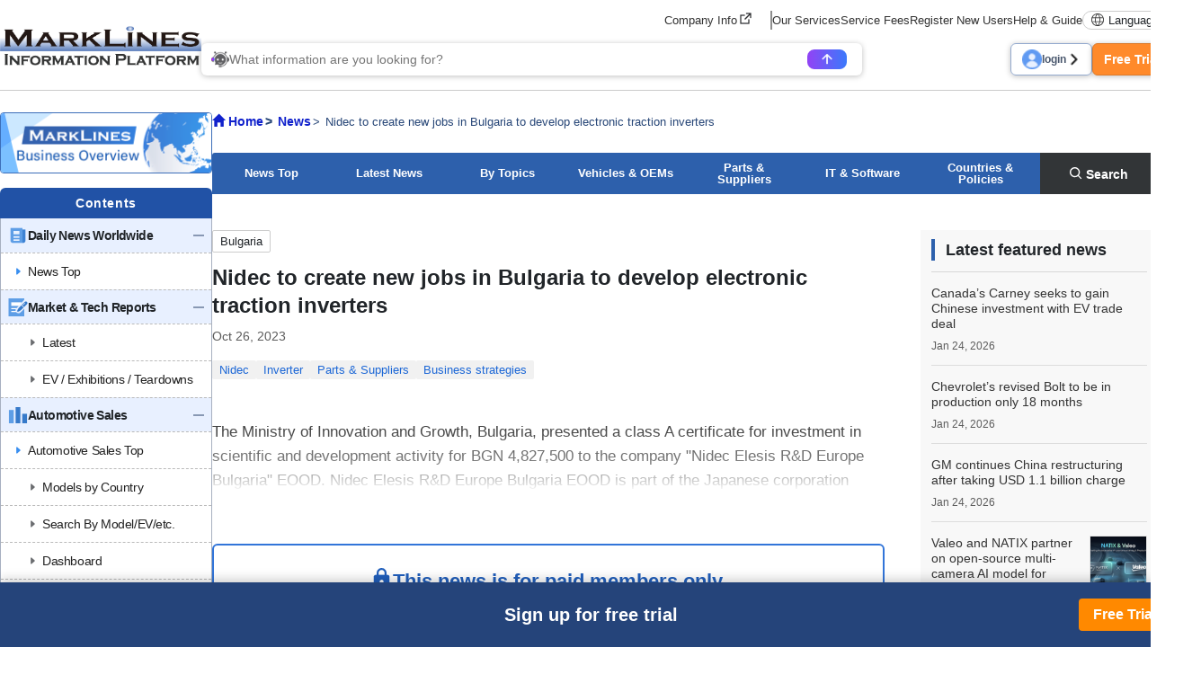

--- FILE ---
content_type: text/html; charset=UTF-8
request_url: https://www.marklines.com/en/news/296892
body_size: 18655
content:
<!DOCTYPE html>
<html lang="en">

<head prefix="og: http://ogp.me/ns#">
    <meta charset="utf-8">
    <meta http-equiv="X-UA-Compatible" content="IE=edge">
    <meta name="viewport" content="width=device-width, initial-scale=1">
    <meta name="robots" content="index,noarchive">
    
    <!-- marklines.com に対する OneTrust Cookie 同意通知の始点 -->
<script type="text/javascript" src="https://cdn-au.onetrust.com/consent/593da371-8a25-4b31-8991-65c92d76c6ce/OtAutoBlock.js" ></script>
<script src="https://cdn-au.onetrust.com/scripttemplates/otSDKStub.js"  type="text/javascript" charset="UTF-8" data-domain-script="593da371-8a25-4b31-8991-65c92d76c6ce" ></script>
<script type="text/javascript">
function OptanonWrapper() { }
</script>
<!-- marklines.com に対する OneTrust Cookie 同意通知の終点 -->        <title>Nidec to create new jobs in Bulgaria to develop electronic traction inverters - MarkLines Automotive Industry Portal</title>
        <meta name="description" content="Nidec to create new jobs in Bulgaria to develop electronic traction inverters" />
    <meta name="keywords" content="Automotive,Suppliers,Worldwide OEM Plants,Statistics,Production,Sales,OEM,Market Technology,Model change plans,HV,HEV,PHV,PHEV,EV,Regulations,News" />
    <link rel="canonical" href="https://www.marklines.com/en/news/296892">
    <link href="/manifest.json" rel="manifest" />
    <link rel="stylesheet" media="all" href="https://www.marklines.com/resource/assets/stylesheets/bootstrap/bootstrap_custom.css?id=bda82f237dc79d8ab9cc">
    <link rel="stylesheet" media="all" href="https://www.marklines.com/resource/assets/stylesheets/main_v2.css?id=444867aad7560744f51c">
    <link rel="stylesheet" media="print" href="https://www.marklines.com/resource/assets/stylesheets/print_v2.css" />
    <link rel="stylesheet" media="all" href="/resource/assets/simpliq/stylesheets/old_custom_glyphicons.css">
    
    
    
    <link rel="stylesheet" media="all" href="https://www.marklines.com/resource/assets/simpliq/stylesheets/glyphicons.css" />
    <link rel="stylesheet" media="all" href="https://www.marklines.com/resource/assets/simpliq/stylesheets/halflings.css" />
    <link rel="stylesheet" media="all" href="https://www.marklines.com/resource/assets/recommends/recommends.css" />
    <script type="text/javascript" src="https://www.marklines.com/resource/assets/javascripts/jquery/jquery.min.js"></script>
    <script type="text/javascript" src="/resource/assets/javascripts/jquery.highlight.js"></script>
    <script type="text/javascript" src="https://www.marklines.com/resource/assets/javascripts/commons/portal_common.js?id=2174d4c0a1f9e2342712"></script>
    <script type="text/javascript" src="https://www.marklines.com/resource/webjars/slick/1.8.1/slick.min.js"></script>
    <script src="https://www.marklines.com/resource/assets/javascripts/qr_code_login.js?id=83cdab62d1eefe873771"></script>
    
    <script type="text/javascript" src="https://www.marklines.com/resource/assets/javascripts/search/SearchTopAi.js?id=81c053ee6eab428685a6"></script>
    <link rel="stylesheet" media="all" href="https://www.marklines.com/resource/assets/stylesheets/search_chat_ai.css?id=bca44b75f227b7a147d3" />
    
    <link rel="stylesheet" media="all" href="https://www.marklines.com/resource/assets/simpliq/stylesheets/font-awesome.min.css" />
    
    <script type="text/javascript" src="https://www.marklines.com/resource/assets/javascripts/favorite/fav_controller_en.js?id=f8faeb2e89ad0c17db62"></script>
    <script type="text/javascript" src="https://www.marklines.com/resource/assets/javascripts/Tooltip.js?id=bff60d2d53acb7a71421"></script>

        
    <meta property="og:title" content="Nidec to create new jobs in Bulgaria to develop electronic traction inverters" />
    
    <meta property="og:type" content="article" />
    <meta property="og:description" content="The Ministry of Innovation and Growth, Bulgaria, presented a class A certificate for investment in scientific and development activity for BGN 4,827,500 to the ..." />
    <meta property="og:url" content="https://www.marklines.com/en/news/296892" />
    <meta property="og:image" content="https://www.marklines.com/statics/page_header_img/news_ogp.jpg">
    <meta property="og:site_name" content="MarkLines Automotive Industry Portal" />
    <meta property="og:locale" content="en_US" />

    
    

    
    <meta name="twitter:card" content="summary" />
    <meta name="twitter:site" content="@Marklines_JP">
    <script type="application/ld+json">
        {
            "@context": "http://schema.org/",
            "@type": "NewsArticle",
            "mainEntityOfPage": {
                "@type": "WebPage",
                "@id": "https://www.marklines.com/en/news/296892"
            },
            "inLanguage": "en",
            "headline": "Nidec to create new jobs in Bulgaria to develop electronic traction inverters",
            "description": "The Ministry of Innovation and Growth, Bulgaria, presented a class A certificate for investment in scientific and development activity for BGN 4,827,500 to the ...",
            "image": [{
                "@type": "ImageObject",
                "url": "https://www.marklines.com/statics/page_header_img/news_ogp.jpg",
                "width": 1200,
                "height": 630
            }],
            "datePublished": "2023-10-26T21:01:00+09:00",
            "author": {
                "@type": "Organization",
                "name": "MarkLines Co., Ltd.",
                "url": "https://www.marklines.com/"
            },
            "publisher": {
                "@type": "Organization",
                "name": "MarkLines Co., Ltd."
            }
        }
    </script>
        <link rel="stylesheet" href="https://www.marklines.com/resource/assets/stylesheets/news_renewal/news_renewal.css?id=17fadbe62c730bd2a7e2">
    <script type="text/javascript" src="https://www.marklines.com/resource/assets/javascripts/news_renewal/news_renewal_v2.js?id=c5e3c3c3db339cc98c4d"></script>
    <script src='https://www.marklines.com/assets/javascripts/commons/sync_checks.js' type="text/javascript"></script>
    <style>
        #content h1::after,
        #content h2::after {
            display: none !important;
        }
    </style>
        
    <script>
        (function(i, s, o, g, r, a, m) {
            i['GoogleAnalyticsObject'] = r;
            i[r] = i[r] || function() {
                (i[r].q = i[r].q || []).push(arguments)
            }, i[r].l = 1 * new Date();
            a = s.createElement(o),
                m = s.getElementsByTagName(o)[0];
            a.async = 1;
            a.src = g;
            m.parentNode.insertBefore(a, m)
        })(window, document, 'script', 'https://www.marklines.com/analytics.js', 'ga');
        ga('create', 'UA-85633279-1', 'auto');
        var dimensionValue = 'anonymous';
        ga('set', 'dimension1', dimensionValue);
        ga('send', 'pageview');
    </script>
    
    <script async src="https://www.googletagmanager.com/gtag/js?id=G-BKL7FC1PFZ"></script>
    <script>
        window.dataLayer = window.dataLayer || [];

        function gtag() {
            dataLayer.push(arguments);
        }
        gtag('js', new Date());
        gtag('config', 'G-BKL7FC1PFZ');
        gtag('set', 'user_properties', {
            'user_status': dimensionValue
        });
    </script>
            <script type="text/javascript">
    (function(c, l, a, r, i, t, y) {
        c[a] = c[a] || function() {
            (c[a].q = c[a].q || []).push(arguments)
        };
        t = l.createElement(r);
        t.async = 1;
        t.src = "https://www.clarity.ms/tag/" + i;
        y = l.getElementsByTagName(r)[0];
        y.parentNode.insertBefore(t, y);
    })(window, document, "clarity", "script", "c6fay70qrg");
</script>
    

    
    
    
    
</head>

<body class="en">
            <div id="sp-menu">
    <div class="offcanvas offcanvas-start" tabindex="-1" id="offcanvasMenu" aria-labelledby="offcanvasMenuLabel">
        <div class="offcanvas-body overflow-x-hidden p-0">
            <div class="offcanvas-header p-0">
                <button type="button" class="sp_btn_close p-0 border-0 bg-transparent" data-bs-dismiss="offcanvas" aria-label="Close">
                    <img src="/statics/assets/sp_menu_close_2.png" width="64" height="64" alt="close-button">
                </button>
            </div>

            <!-- Searching Area -->
            

            <!-- Searching AI Area -->
            <div class="row p-3 px-lg-0 position-relative sp_menu_search_ai js-search-ai-background-wrapper">
                <div class="js-search-ai-background search-ai-background search-ai-background--search-result search-ai-background--ai-mode" id="search-ai-background">
                        <!-- Desktop images -->
            <img src="/statics/assets/searchAi/bg-ai-top.png" alt="" class="search-ai-background__ai-agent search-ai-background__desktop active">
            <img src="/statics/assets/searchAi/bg-ai-top.png" alt="" class="search-ai-background__ai-keyword search-ai-background__desktop">
            <img src="/statics/assets/searchAi/bg-ai-top.png" alt="" class="search-ai-background__ai-image search-ai-background__desktop">

            <!-- Mobile images -->
            <img src="/statics/assets/searchAi/bg-sp-ai-top.png" alt="" class="search-ai-background__ai-agent search-ai-background__mobile active">
            <img src="/statics/assets/searchAi/bg-sp-ai-top.png" alt="" class="search-ai-background__ai-keyword search-ai-background__mobile">
            <img src="/statics/assets/searchAi/bg-sp-ai-top.png" alt="" class="search-ai-background__ai-image search-ai-background__mobile">
            </div>                <meta name="csrf-token" content="0534a6c0b9b86700fdaf3cfd3998b862dffba683-1769266854333-IDLPrNV8wGOmYe73RDAA5nCK">

<div
    class="js-search-ai-container search-ai-container main-search-wrapper">
    
            <div class="search-ai-header-container">
                            <div class="search-ai-header header-ai-mode sp-header-ai-mode">
                    <img src="/statics/assets/searchAi/banner-non-login-en.png" alt="MARKLINES GEN-AI">
                </div>
                        <div class="search-ai-header header-keyword-mode">
                <div class="header-keyword-mode__title">
                    <img src="/statics/assets/searchAi/book-icon.png" alt="">
                    <span>Keyword Search</span>
                </div>
                <div class="header-keyword-mode__subtitle">
                    <span>Display search results by content</span>
                </div>
            </div>
            <div class="search-ai-header header-image-mode">
                <div class="header-image-mode__title">
                    <img src="/statics/assets/searchAi/image-icon.png" alt="">
                    <span>Image Search</span>
                </div>
                <div class="header-image-mode__subtitle">
                    <span>Search for images of auto parts, exhibitions, new cars, and more.</span>
                </div>
            </div>
        </div>
        
    <div class="wrapper-search-container">
        <div class="js-search-container search-container">
            <div class="search-container--item item-mode-ai" style="display: flex;">
                                                    <div class="flex-column position-absolute text-start search-ai-input-placeholder">
                        <span class="search-ai-input-placeholder__title">What information are you looking for?</span>
                        <span class="search-ai-input-placeholder__sub-title">Sentences as well as single words are supported.</span>
                        <span class="search-ai-input-placeholder__sub-title">Available in more than 40 languages.</span>
                    </div>
                                <textarea class="search-input SearchAiInput" name="search_query" maxlength="2000" autocomplete="off" data-max-lines="5"
                    placeholder=""></textarea>
                <div class="search-container--item__end">
                                                                                                            <div class="limit-user-search-input">
                        <span class="limit-user-search-input__search-used"></span>
                        <span class="limit-user-search-input__search-limit-divider">/</span>
                        <span class="limit-user-search-input__search-limit"></span>
                        <span class="limit-user-search-input__search-limit-text">times</span>
                    </div>
                    <button type="button" class="js-search-ai-button search-ai-button" data-mode="ai">
                        <img src="/statics/assets/searchAi/arrow-icon-search.png" alt="">
                    </button>
                </div>
            </div>
            <div class="search-container--item item-mode-keyword" style="display: none;">
                                <input type="text" class="search-input SearchKeywordInput" placeholder="Enter search term."
                    autocomplete="off">
                <div class="search-container--item__end">
                    <button type="button" class="js-search-ai-button search-ai-button" data-mode="keyword">
                        <img src="/statics/assets/searchAi/search-icon.png" alt="">
                    </button>
                </div>
            </div>
            <div class="search-container--item item-mode-image" style="display: none;">
                                <input type="text" class="search-input SearchImageInput" placeholder="Enter search term."
                    autocomplete="off">
                <div class="search-container--item__end">
                    <button type="button" class="js-search-ai-button search-ai-button" data-mode="image">
                        <img src="/statics/assets/searchAi/search-icon.png" alt="">
                    </button>
                </div>
            </div>
        </div>
        
        <div class="d-flex justify-content-between align-items-start align-items-lg-center flex-column flex-lg-row gap-3">
            <div class="js-search-ai-modes search-ai-modes">
    <button type="button" class="js-mode-btn mode-btn ai-agent-btn active" data-mode="ai">
        <div class="btn-icon">
            <img src="/statics/assets/searchAi/icon-robot.png" alt="">
        </div>
        <span>Gen-AI</span>
    </button>

    <button type="button" class="js-mode-btn mode-btn ai-keyword-btn" data-mode="keyword">
        <div class="btn-icon">
            <img src="/statics/assets/searchAi/book-icon.png" alt="">
        </div>
        <span class="mode-btn__title-text">Keyword Search</span>
        <span class="mode-btn__title-text--sp">Keyword</span>
    </button>

    <button type="button" class="js-mode-btn mode-btn ai-image-btn" data-mode="image">
        <div class="btn-icon">
            <img src="/statics/assets/searchAi/image-icon.png" alt="">
        </div>
        <span class="mode-btn__title-text">Image Search</span>
        <span class="mode-btn__title-text--sp">Image</span>
    </button>
</div>
                    </div>
    </div>
    </div>            </div>

            <!-- Account Area -->
            <div class="login_area">
                                    <a href="/en/members/login" class="sp_account_btn">
                        <img src="/statics/assets/sp_account.png" width="20" height="20" alt="account-button">
                        login
                    </a>
                    <a href="/en/members/sign_up" class="sp_account_btn free_trial">
                        Free Trial
                        <span class="arrow_right"></span>
                    </a>
                            </div>

            <!-- List Menu -->
            <div class="list_menu">
                <h5 class="sp_menu_title">CONTENTS</h5>
                <ul class="accordion">
                    <li>
                        <div class="first-level accordion_btn collapsed" id="accordionMenuBtn-sp-item001" data-bs-toggle="collapse" data-bs-target="#accordionMenu-sp-item001">
                            <div class="manu_head_icon"><img src="/statics/assets/side_menu/icon-news.png" alt="Menu Title Icon" width="22" height="22"></div>
                            <div class="menu_item">Daily News Worldwide</div>
                            <div class="menu_open_icon"><img src="/statics/assets/side_menu/icon-plus_2.png" alt="Plus Icon" width="24" height="24"></div>
                            <div class="menu_close_icon"><img src="/statics/assets/side_menu/icon-minus_2.png" alt="Minus Icon" width="24" height="24"></div>
                        </div>
                        <ul id="accordionMenu-sp-item001" class="second-level accordion-collapse collapse">
                            <li>
                                <a href="/en/news?rf=left_menu">
                                    <div class="manu_head_icon"><img src="/statics/assets/side_menu/arrow-right-title_blue.png" alt="Arrow Right Icon" width="22" height="22"></div>
                                    <div class="menu_item">News Top</div>
                                </a>
                            </li>
                        </ul>
                    </li>
                    <li>
                        <div class="first-level accordion_btn collapsed" id="accordionMenuBtn-sp-item002" data-bs-toggle="collapse" data-bs-target="#accordionMenu-sp-item002">
                            <div class="manu_head_icon"><img src="/statics/assets/side_menu/icon-reports.png" alt="Menu Title Icon" width="22" height="22"></div>
                            <div class="menu_item">Market & Tech Reports</div>
                            <div class="menu_open_icon"><img src="/statics/assets/side_menu/icon-plus_2.png" alt="Plus Icon" width="24" height="24"></div>
                            <div class="menu_close_icon"><img src="/statics/assets/side_menu/icon-minus_2.png" alt="Minus Icon" width="24" height="24"></div>
                        </div>
                        <ul id="accordionMenu-sp-item002" class="second-level accordion-collapse collapse">
                            <li>
                                <a href="/en/report/?rf=left_menu" class="indented_line">
                                    <div class="manu_head_icon"><img src="/statics/assets/side_menu/arrow-right-title_grey.png" alt="Arrow Right Icon" width="22" height="22"></div>
                                    <div class="menu_item">Latest</div>
                                </a>
                            </li>
                            <li>
                                <a href="/en/report/ev-exhibitions-teardowns?rf=left_menu" class="indented_line">
                                    <div class="manu_head_icon"><img src="/statics/assets/side_menu/arrow-right-title_grey.png" alt="Arrow Right Icon" width="22" height="22"></div>
                                    <div class="menu_item">EV / Exhibitions / Teardowns</div>
                                </a>
                            </li>
                        </ul>
                    </li>
                    <li>
                        <div class="first-level accordion_btn collapsed" id="accordionMenuBtn-sp-item003" data-bs-toggle="collapse" data-bs-target="#accordionMenu-sp-item003">
                            <div class="manu_head_icon"><img src="/statics/assets/side_menu/icon-graph.png" alt="Menu Title Icon" width="22" height="22"></div>
                            <div class="menu_item">Automotive Sales</div>
                            <div class="menu_open_icon"><img src="/statics/assets/side_menu/icon-plus_2.png" alt="Plus Icon" width="24" height="24"></div>
                            <div class="menu_close_icon"><img src="/statics/assets/side_menu/icon-minus_2.png" alt="Minus Icon" width="24" height="24"></div>
                        </div>
                        <ul id="accordionMenu-sp-item003" class="second-level accordion-collapse collapse">
                            <li>
                                <a href="/en/vehicle_sales/index?rf=left_menu">
                                    <div class="manu_head_icon"><img src="/statics/assets/side_menu/arrow-right-title_blue.png" alt="Arrow Right Icon" width="22" height="22"></div>
                                    <div class="menu_item">Automotive Sales Top</div>
                                </a>
                            </li>
                            <li>
                                <a href="/en/vehicle_sales/?rf=left_menu" class="indented_line">
                                    <div class="manu_head_icon"><img src="/statics/assets/side_menu/arrow-right-title_grey.png" alt="Arrow Right Icon" width="22" height="22"></div>
                                    <div class="menu_item">Models by Country</div>
                                </a>
                            </li>
                            <li>
                                <a href="/en/vehicle_sales/search?rf=left_menu" class="indented_line">
                                    <div class="manu_head_icon"><img src="/statics/assets/side_menu/arrow-right-title_grey.png" alt="Arrow Right Icon" width="22" height="22"></div>
                                    <div class="menu_item">Search By Model/EV/etc.</div>
                                </a>
                            </li>
                            <li>
                                <a href="/en/vehicle_sales/dashboard?rf=left_menu" class="indented_line">
                                    <div class="manu_head_icon"><img src="/statics/assets/side_menu/arrow-right-title_grey.png" alt="Arrow Right Icon" width="22" height="22"></div>
                                    <div class="menu_item">Dashboard</div>
                                </a>
                            </li>
                            <li>
                                <a href="/en/vehicle_sales/customize_totalization?rf=left_menu" class="indented_line">
                                    <div class="manu_head_icon"><img src="https://www.marklines.com/statics/assets/new-icon.png" alt="New Icon" width="22" height="22"></div>
                                    
                                    <div class="menu_item">Customized aggregation</div>
                                </a>
                            </li>
                        </ul>
                    </li>
                    <li>
                        <div class="first-level accordion_btn collapsed" id="accordionMenuBtn-sp-item004" data-bs-toggle="collapse" data-bs-target="#accordionMenu-sp-item004">
                            <div class="manu_head_icon"><img src="/statics/assets/side_menu/icon-graph.png" alt="Menu Title Icon" width="22" height="22"></div>
                            <div class="menu_item">Automotive Production</div>
                            <div class="menu_open_icon"><img src="/statics/assets/side_menu/icon-plus_2.png" alt="Plus Icon" width="24" height="24"></div>
                            <div class="menu_close_icon"><img src="/statics/assets/side_menu/icon-minus_2.png" alt="Minus Icon" width="24" height="24"></div>
                        </div>
                        <ul id="accordionMenu-sp-item004" class="second-level accordion-collapse collapse">
                            <li>
                                <a href="/en/vehicle_production/index?rf=left_menu">
                                    <div class="manu_head_icon"><img src="/statics/assets/side_menu/arrow-right-title_blue.png" alt="Arrow Right Icon" width="22" height="22"></div>
                                    <div class="menu_item">Automotive Production Top</div>
                                </a>
                            </li>
                            <li>
                                <a href="/en/vehicle_production/?rf=left_menu" class="indented_line">
                                    <div class="manu_head_icon"><img src="/statics/assets/side_menu/arrow-right-title_grey.png" alt="Arrow Right Icon" width="22" height="22"></div>
                                    <div class="menu_item">Models by Country</div>
                                </a>
                            </li>
                            <li>
                                <a href="/en/vehicle_production/search?rf=left_menu" class="indented_line">
                                    <div class="manu_head_icon"><img src="/statics/assets/side_menu/arrow-right-title_grey.png" alt="Arrow Right Icon" width="22" height="22"></div>
                                    <div class="menu_item">Search By Model/OEM/etc.</div>
                                </a>
                            </li>
                            <li>
                                <a href="/en/statistics/engineproduction/engineproduction?rf=left_menu" class="indented_line">
                                    <div class="manu_head_icon"><img src="/statics/assets/side_menu/arrow-right-title_grey.png" alt="Arrow Right Icon" width="22" height="22"></div>
                                    <div class="menu_item">Engine Data</div>
                                </a>
                            </li>
                            <li>
                                <a href="/en/vehicle_production/dashboard?rf=left_menu" class="indented_line">
                                    <div class="manu_head_icon"><img src="https://www.marklines.com/statics/assets/new-icon.png" alt="New Icon" width="22" height="22"></div>
                                    
                                    <div class="menu_item">Dashboard</div>
                                </a>
                            </li>
                        </ul>
                    </li>
                    <li>
                        <a href="/en/forecast/index?rf=left_menu">
                            <div class="first-level accordion_btn">
                                <div class="manu_head_icon"><img src="/statics/assets/side_menu/icon-forecast.png" alt="Menu Title Icon" width="22" height="22"></div>
                                <div class="menu_item">Forecast Reports</div>
                                <div><img src="/statics/assets/side_menu/icon-arrow_2.png" alt="Arrow Icon" width="24" height="24"></div>
                            </div>
                        </a>
                    </li>
                    <li>
                        <div class="first-level accordion_btn collapsed" id="accordionMenuBtn-sp-item006" data-bs-toggle="collapse" data-bs-target="#accordionMenu-sp-item006">
                            <div class="manu_head_icon"><img src="/statics/assets/side_menu/icon-model_launch.png" alt="Menu Title Icon" width="22" height="22"></div>
                            <div class="menu_item">Model Launch Schedules</div>
                            <div class="menu_open_icon"><img src="/statics/assets/side_menu/icon-plus_2.png" alt="Plus Icon" width="24" height="24"></div>
                            <div class="menu_close_icon"><img src="/statics/assets/side_menu/icon-minus_2.png" alt="Minus Icon" width="24" height="24"></div>
                        </div>
                        <ul id="accordionMenu-sp-item006" class="second-level accordion-collapse collapse">
                            <li>
                                <a href="/en/modelchange?rf=left_menu" class="indented_line">
                                    <div class="manu_head_icon"><img src="/statics/assets/side_menu/arrow-right-title_grey.png" alt="Arrow Right Icon" width="22" height="22"></div>
                                    <div class="menu_item">By OEM / Market</div>
                                </a>
                            </li>
                            <li>
                                <a href="/en/modelchange/search?rf=left_menu" class="indented_line">
                                    <div class="manu_head_icon"><img src="/statics/assets/side_menu/arrow-right-title_grey.png" alt="Arrow Right Icon" width="22" height="22"></div>
                                    <div class="menu_item">Models/Refined search</div>
                                </a>
                            </li>
                        </ul>
                    </li>
                    <li>
                        <div class="first-level accordion_btn collapsed" id="accordionMenuBtn-sp-item007" data-bs-toggle="collapse" data-bs-target="#accordionMenu-sp-item007">
                            <div class="manu_head_icon"><img src="/statics/assets/side_menu/icon-green_vehicle.png" alt="Menu Title Icon" width="22" height="22"></div>
                            <div class="menu_item">Electric/Autonomous</div>
                            <div class="menu_open_icon"><img src="/statics/assets/side_menu/icon-plus_2.png" alt="Plus Icon" width="24" height="24"></div>
                            <div class="menu_close_icon"><img src="/statics/assets/side_menu/icon-minus_2.png" alt="Minus Icon" width="24" height="24"></div>
                        </div>
                        <ul id="accordionMenu-sp-item007" class="second-level accordion-collapse collapse">
                            <li>
                                <a href="/en/green_vehicles/case_top?rf=left_menu" class="indented_line">
                                    <div class="manu_head_icon"><img src="/statics/assets/side_menu/arrow-right-title_grey.png" alt="Arrow Right Icon" width="22" height="22"></div>
                                    <div class="menu_item">Electrified Vehicles by Model</div>
                                </a>
                            </li>
                            <li>
                                <a href="/en/green_vehicles/search_top?rf=left_menu" class="indented_line">
                                    <div class="manu_head_icon"><img src="/statics/assets/side_menu/arrow-right-title_grey.png" alt="Arrow Right Icon" width="22" height="22"></div>
                                    <div class="menu_item">Refined search</div>
                                </a>
                            </li>
                            <li>
                                <a href="/en/hvevsuppliers/?rf=left_menu" class="indented_line">
                                    <div class="manu_head_icon"><img src="/statics/assets/side_menu/arrow-right-title_grey.png" alt="Arrow Right Icon" width="22" height="22"></div>
                                    <div class="menu_item">EV Parts Suppliers</div>
                                </a>
                            </li>
                        </ul>
                    </li>
                    <li>
                        <div class="first-level accordion_btn collapsed" id="accordionMenuBtn-sp-item008" data-bs-toggle="collapse" data-bs-target="#accordionMenu-sp-item008">
                            <div class="manu_head_icon"><img src="/statics/assets/side_menu/icon-wsw_piechart.png" alt="Menu Title Icon" width="22" height="22"></div>
                            <div class="menu_item">Who Supplies Whom</div>
                            <div class="menu_open_icon"><img src="/statics/assets/side_menu/icon-plus_2.png" alt="Plus Icon" width="24" height="24"></div>
                            <div class="menu_close_icon"><img src="/statics/assets/side_menu/icon-minus_2.png" alt="Minus Icon" width="24" height="24"></div>
                        </div>
                        <ul id="accordionMenu-sp-item008" class="second-level accordion-collapse collapse">
                            <li>
                                <a href="/en/wsw/search?rf=left_menu" class="indented_line">
                                    <div class="manu_head_icon"><img src="/statics/assets/side_menu/arrow-right-title_grey.png" alt="Arrow Right Icon" width="22" height="22"></div>
                                    <div class="menu_item">Supply Chain</div>
                                </a>
                            </li>
                            <li>
                                <a href="/en/wsw/refined-search?rf=left_menu" class="indented_line">
                                    <div class="manu_head_icon"><img src="/statics/assets/side_menu/arrow-right-title_grey.png" alt="Arrow Right Icon" width="22" height="22"></div>
                                    <div class="menu_item">Search (Model/Supplier)</div>
                                </a>
                            </li>
                            <li>
                                <a href="/en/analysis_report?rf=left_menu" class="indented_line">
                                    <div class="manu_head_icon"><img src="/statics/assets/side_menu/arrow-right-title_grey.png" alt="Arrow Right Icon" width="22" height="22"></div>
                                    <div class="menu_item">Analysis Reports</div>
                                </a>
                            </li>
                        </ul>
                    </li>
                    <li>
                        <div class="first-level accordion_btn collapsed" id="accordionMenuBtn-sp-item009" data-bs-toggle="collapse" data-bs-target="#accordionMenu-sp-item009">
                            <div class="manu_head_icon"><img src="/statics/assets/side_menu/icon-parts_supplier.png" alt="Menu Title Icon" width="22" height="22"></div>
                            <div class="menu_item">Supplier Search</div>
                            <div class="menu_open_icon"><img src="/statics/assets/side_menu/icon-plus_2.png" alt="Plus Icon" width="24" height="24"></div>
                            <div class="menu_close_icon"><img src="/statics/assets/side_menu/icon-minus_2.png" alt="Minus Icon" width="24" height="24"></div>
                        </div>
                        <ul id="accordionMenu-sp-item009" class="second-level accordion-collapse collapse">
                            <li>
                                <a href="/en/supplier_db/top?rf=left_menu">
                                    <div class="manu_head_icon"><img src="/statics/assets/side_menu/arrow-right-title_blue.png" alt="Arrow Right Icon" width="22" height="22"></div>
                                    <div class="menu_item">Supplier Search Top</div>
                                </a>
                            </li>
                            <li>
                                <a href="/en/supplier_db/?rf=left_menu" class="indented_line">
                                    <div class="manu_head_icon"><img src="/statics/assets/side_menu/arrow-right-title_grey.png" alt="Arrow Right Icon" width="22" height="22"></div>
                                    <div class="menu_item">70,000 Database</div>
                                </a>
                            </li>
                            <li>
                                <a href="/en/top500/?rf=left_menu" class="indented_line">
                                    <div class="manu_head_icon"><img src="/statics/assets/side_menu/arrow-right-title_grey.png" alt="Arrow Right Icon" width="22" height="22"></div>
                                    <div class="menu_item">Top 400 Suppliers</div>
                                </a>
                            </li>
                        </ul>
                    </li>
                    <li>
                        <a href="/en/sdv/?rf=left_menu">
                            <div class="first-level accordion_btn">
                                <div class="manu_head_icon"><img src="https://www.marklines.com/statics/assets/new-icon.png" alt="New Icon" width="22" height="22"></div>
                                
                                <div class="menu_item">SDV/Vehicle SW Vendor</div>
                                <div><img src="/statics/assets/side_menu/icon-arrow_2.png" alt="Arrow Icon" width="24" height="24"></div>
                            </div>
                        </a>
                    </li>
                    <li>
                        <a href="/en/product/50/list?rf=left_menu">
                            <div class="first-level accordion_btn">
                                <div class="manu_head_icon"><img src="/statics/assets/side_menu/icon-outsourcing.png" alt="Menu Title Icon" width="22" height="22"></div>
                                <div class="menu_item">Product &amp; Service PR</div>
                                <div><img src="/statics/assets/side_menu/icon-arrow_2.png" alt="Arrow Icon" width="24" height="24"></div>
                            </div>
                        </a>
                    </li>
                    <li>
                        <div class="first-level accordion_btn collapsed" id="accordionMenuBtn-sp-item010" data-bs-toggle="collapse" data-bs-target="#accordionMenu-sp-item010">
                            <div class="manu_head_icon"><img src="https://www.marklines.com/statics/assets/new-icon.png" alt="New Icon" width="22" height="22"></div>
                            
                            <div class="menu_item">OEM Plants / Suppliers</div>
                            <div class="menu_open_icon"><img src="/statics/assets/side_menu/icon-plus_2.png" alt="Plus Icon" width="24" height="24"></div>
                            <div class="menu_close_icon"><img src="/statics/assets/side_menu/icon-minus_2.png" alt="Minus Icon" width="24" height="24"></div>
                        </div>
                        <ul id="accordionMenu-sp-item010" class="second-level accordion-collapse collapse">
                            <li>
                                <a href="/en/global/top?rf=left_menu">
                                    <div class="manu_head_icon"><img src="https://www.marklines.com/statics/assets/new-icon.png" alt="New Icon" width="22" height="22"></div>
                                    
                                    <div class="menu_item">OEM Plants / Suppliers Top</div>
                                </a>
                            </li>
                            <li>
                                <a href="/en/global/?rf=left_menu" class="indented_line">
                                    <div class="manu_head_icon"><img src="/statics/assets/side_menu/arrow-right-title_grey.png" alt="Arrow Right Icon" width="22" height="22"></div>
                                    <div class="menu_item">Plant Location</div>
                                </a>
                            </li>
                            <li>
                                <a href="/en/global/search?rf=left_menu" class="indented_line">
                                    <div class="manu_head_icon"><img src="/statics/assets/side_menu/arrow-right-title_grey.png" alt="Arrow Right Icon" width="22" height="22"></div>
                                    <div class="menu_item">Search (OEM/Region)</div>
                                </a>
                            </li>
                            <li>
                                <a href="/en/map/graph?rf=left_menu" class="indented_line">
                                    <div class="manu_head_icon"><img src="/statics/assets/side_menu/arrow-right-title_grey.png" alt="Arrow Right Icon" width="22" height="22"></div>
                                    <div class="menu_item">Capacity Distribution</div>
                                </a>
                            </li>
                            <li>
                                <a href="/en/global/-updates?rf=left_menu" class="indented_line">
                                    <div class="manu_head_icon"><img src="/statics/assets/side_menu/arrow-right-title_grey.png" alt="Arrow Right Icon" width="22" height="22"></div>
                                    <div class="menu_item">OEM Updates</div>
                                </a>
                            </li>
                            <li>
                                <a href="/en/map/places?rf=left_menu" class="indented_line">
                                    <div class="manu_head_icon"><img src="/statics/assets/side_menu/arrow-right-title_grey.png" alt="Arrow Right Icon" width="22" height="22"></div>
                                    <div class="menu_item">Location Map</div>
                                </a>
                            </li>
                        </ul>
                    </li>
                    <li>
                        <div class="first-level accordion_btn collapsed" id="accordionMenuBtn-sp-item011" data-bs-toggle="collapse" data-bs-target="#accordionMenu-sp-item011">
                            <div class="manu_head_icon"><img src="/statics/assets/side_menu/icon-exhibition.png" alt="Menu Title Icon" width="22" height="22"></div>
                            <div class="menu_item">Global Exhibition</div>
                            <div class="menu_open_icon"><img src="/statics/assets/side_menu/icon-plus_2.png" alt="Plus Icon" width="24" height="24"></div>
                            <div class="menu_close_icon"><img src="/statics/assets/side_menu/icon-minus_2.png" alt="Minus Icon" width="24" height="24"></div>
                        </div>
                        <ul id="accordionMenu-sp-item011" class="second-level accordion-collapse collapse">
                            <li>
                                <a href="/en/exhibitions/index?rf=left_menu">
                                    <div class="manu_head_icon"><img src="/statics/assets/side_menu/arrow-right-title_blue.png" alt="Arrow Right Icon" width="22" height="22"></div>
                                    <div class="menu_item">Global Exhibition Top</div>
                                </a>
                            </li>
                            <li>
                                <a href="/en/exhibitions/future_exhibitions?rf=left_menu" class="indented_line">
                                    <div class="manu_head_icon"><img src="/statics/assets/side_menu/arrow-right-title_grey.png" alt="Arrow Right Icon" width="22" height="22"></div>
                                    <div class="menu_item">Reporting Schedule</div>
                                </a>
                            </li>
                        </ul>
                    </li>
                    <li>
                        <div class="first-level accordion_btn collapsed" id="accordionMenuBtn-sp-item013" data-bs-toggle="collapse" data-bs-target="#accordionMenu-sp-item013">
                            <div class="manu_head_icon"><img src="/statics/assets/side_menu/icon-reguration.png" alt="Menu Title Icon" width="22" height="22"></div>
                            <div class="menu_item">Regulations</div>
                            <div class="menu_open_icon"><img src="/statics/assets/side_menu/icon-plus_2.png" alt="Plus Icon" width="24" height="24"></div>
                            <div class="menu_close_icon"><img src="/statics/assets/side_menu/icon-minus_2.png" alt="Minus Icon" width="24" height="24"></div>
                        </div>
                        <ul id="accordionMenu-sp-item013" class="second-level accordion-collapse collapse">
                            <li>
                                <a href="/en/regulation/index?rf=left_menu">
                                    <div class="manu_head_icon"><img src="/statics/assets/side_menu/arrow-right-title_blue.png" alt="Arrow Right Icon" width="22" height="22"></div>
                                    <div class="menu_item">Regulations Top</div>
                                </a>
                            </li>
                            <li>
                                <a href="/en/regulation/environment/?rf=left_menu" class="indented_line">
                                    <div class="manu_head_icon"><img src="/statics/assets/side_menu/arrow-right-title_grey.png" alt="Arrow Right Icon" width="22" height="22"></div>
                                    <div class="menu_item">Emissions &amp; CO2</div>
                                </a>
                            </li>
                            <li>
                                <a href="/en/ece/?rf=left_menu" class="indented_line">
                                    <div class="manu_head_icon"><img src="/statics/assets/side_menu/arrow-right-title_grey.png" alt="Arrow Right Icon" width="22" height="22"></div>
                                    <div class="menu_item">UN Regulations</div>
                                </a>
                            </li>
                            <li>
                                <a href="/en/fmvss/?rf=left_menu" class="indented_line">
                                    <div class="manu_head_icon"><img src="/statics/assets/side_menu/arrow-right-title_grey.png" alt="Arrow Right Icon" width="22" height="22"></div>
                                    <div class="menu_item">FMVSS</div>
                                </a>
                            </li>
                            <li>
                                <a href="/en/report/ev-exhibitions-teardowns/regulations?rf=left_menu" class="indented_line">
                                    <div class="manu_head_icon"><img src="/statics/assets/side_menu/arrow-right-title_grey.png" alt="Arrow Right Icon" width="22" height="22"></div>
                                    <div class="menu_item">Related reports</div>
                                </a>
                            </li>
                        </ul>
                    </li>
                </ul>
            </div>


            <!-- Information Platform -->
            <div class="info_area">
                <h5 class="sp_menu_title">SERVICE</h5>
                <ul class="accordion">
                    <li class="searvice_item">
                        <div class="first-level accordion_btn collapsed" id="accordionMenuBtn-sp-item014" data-bs-toggle="collapse" data-bs-target="#accordionMenu-sp-item014">
                            <div class="manu_head_icon"><img src="/statics/assets/side_menu/icon-forcast_2.png" alt="Menu Title Icon" width="22" height="22"></div>
                            <div class="menu_item">Market Forecast Reports</div>
                            <div class="menu_open_icon"><img src="/statics/assets/side_menu/icon-plus_2.png" alt="Plus Icon" width="24" height="24"></div>
                            <div class="menu_close_icon"><img src="/statics/assets/side_menu/icon-minus_2.png" alt="Minus Icon" width="24" height="24"></div>
                        </div>
                        <ul id="accordionMenu-sp-item014" class="second-level accordion-collapse collapse">
                            <li>
                                <a href="/en/forecast/index?rf=left_menu" class="indented_line">
                                    <div class="manu_head_icon"><img src="/statics/assets/side_menu/arrow-right-title_grey.png" alt="Arrow Right Icon" width="22" height="22"></div>
                                    <div class="menu_item">Forecast Reports</div>
                                </a>
                            </li>
                        </ul>
                    </li>
                    <li class="searvice_item">
                        <div class="first-level accordion_btn collapsed" id="accordionMenuBtn-sp-item015" data-bs-toggle="collapse" data-bs-target="#accordionMenu-sp-item015">
                            <div class="manu_head_icon"><img src="/statics/assets/side_menu/icon-teardown.png" alt="Menu Title Icon" width="22" height="22"></div>
                            <div class="menu_item">Benchmarking/Teardown</div>
                            <div class="menu_open_icon"><img src="/statics/assets/side_menu/icon-plus_2.png" alt="Plus Icon" width="24" height="24"></div>
                            <div class="menu_close_icon"><img src="/statics/assets/side_menu/icon-minus_2.png" alt="Minus Icon" width="24" height="24"></div>
                        </div>
                        <ul id="accordionMenu-sp-item015" class="second-level accordion-collapse collapse">
                            <li>
                                <a href="/en/teardown/top?rf=left_menu">
                                    <div class="manu_head_icon"><img src="/statics/assets/side_menu/arrow-right-title_green.png" alt="Arrow Right Icon" width="22" height="22"></div>
                                    <div class="menu_item">Benchmarking/Teardown Top</div>
                                </a>
                            </li>
                            <li>
                                <a href="/en/teardown/products?rf=left_menu" class="indented_line">
                                    <div class="manu_head_icon"><img src="/statics/assets/side_menu/arrow-right-title_grey.png" alt="Arrow Right Icon" width="22" height="22"></div>
                                    <div class="menu_item">Fee-based Teardown Reports</div>
                                </a>
                            </li>
                            <li>
                                <a href="/en/teardown/drive_motor?rf=left_menu" class="indented_line">
                                    <div class="manu_head_icon"><img src="/statics/assets/side_menu/arrow-right-title_grey.png" alt="Arrow Right Icon" width="22" height="22"></div>
                                    <div class="menu_item">Side-by-side EV Motor</div>
                                </a>
                            </li>
                            <li>
                                <a href="/en/teardown/munro-tesla-cybertruck?rf=left_menu" class="indented_line">
                                    <div class="manu_head_icon"><img src="/statics/assets/side_menu/arrow-right-title_grey.png" alt="Arrow Right Icon" width="22" height="22"></div>
                                    <div class="menu_item">Tesla Cybertruck</div>
                                </a>
                            </li>
                            <li>
                                <a href="/en/teardown/marklines-byd-u8?rf=left_menu" class="indented_line">
                                    <div class="manu_head_icon"><img src="/statics/assets/side_menu/arrow-right-title_grey.png" alt="Arrow Right Icon" width="22" height="22"></div>
                                    <div class="menu_item">BYD Yangwang U8</div>
                                </a>
                            </li>
                            <li>
                                <a href="/en/teardown/tesla_model3_cad_data?rf=left_menu" class="indented_line">
                                    <div class="manu_head_icon"><img src="/statics/assets/side_menu/arrow-right-title_grey.png" alt="Arrow Right Icon" width="22" height="22"></div>
                                    <div class="menu_item">Model 3 CAD Data</div>
                                </a>
                            </li>
                        </ul>
                    </li>
                    <li class="searvice_item">
                        <div class="first-level accordion_btn collapsed" id="accordionMenuBtn-sp-item018" data-bs-toggle="collapse" data-bs-target="#accordionMenu-sp-item018">
                            <div class="manu_head_icon"><img src="/statics/assets/side_menu/icon-ad_pr.png" alt="Menu Title Icon" width="22" height="22"></div>
                            <div class="menu_item">Promotion</div>
                            <div class="menu_open_icon"><img src="/statics/assets/side_menu/icon-plus_2.png" alt="Plus Icon" width="24" height="24"></div>
                            <div class="menu_close_icon"><img src="/statics/assets/side_menu/icon-minus_2.png" alt="Minus Icon" width="24" height="24"></div>
                        </div>
                        <ul id="accordionMenu-sp-item018" class="second-level accordion-collapse collapse">
                            <li>
                                <a href="/en/lines?rf=left_menu" class="indented_line">
                                    <div class="manu_head_icon"><img src="/statics/assets/side_menu/arrow-right-title_grey.png" alt="Arrow Right Icon" width="22" height="22"></div>
                                    <div class="menu_item">Advertising &amp; Promotion</div>
                                </a>
                            </li>
                            <li>
                                <a href="https://lines.marklines.com/en/mail_form/?rf=left_menu" class="indented_line">
                                    <div class="manu_head_icon"><img src="/statics/assets/side_menu/arrow-right-title_grey.png" alt="Arrow Right Icon" width="22" height="22"></div>
                                    <div class="menu_item">Request Media Kit</div>
                                </a>
                            </li>
                        </ul>
                    </li>
                </ul>
            </div>

            <div class="sp_company_area">
                <h5 class="sp_menu_company_title">About the Information Platform</h5>
                <ul>
                    <li>
                        <a href="https://www.marklines.com/en/corporate_profile/top.html" class="menu-item">
                            <div class="menu_item">Company Info</div>
                            <div><img src="/statics/assets/side_menu/icon-arrow_2.png" alt="Arrow Icon" width="24" height="24"></div>
                        </a>
                    </li>
                    <li>
                        <a href="/en/service" class="menu-item">
                            <div class="menu_item">Our Services</div>
                            <div><img src="/statics/assets/side_menu/icon-arrow_2.png" alt="Arrow Icon" width="24" height="24"></div>
                        </a>
                    </li>
                    <li>
                        <a href="/en/pricelist" class="menu-item">
                            <div class="menu_item">Service Fees</div>
                            <div><img src="/statics/assets/side_menu/icon-arrow_2.png" alt="Arrow Icon" width="24" height="24"></div>
                        </a>
                    </li>
                    <li>
                        <a href="/en/corporate/members" class="menu-item">
                            <div class="menu_item">Register New Users</div>
                            <div><img src="/statics/assets/side_menu/icon-arrow_2.png" alt="Arrow Icon" width="24" height="24"></div>
                        </a>
                    </li>
                    <li>
                        <a href="/en/setting" class="menu-item">
                            <div class="menu_item">Help &amp; Guide</div>
                            <div><img src="/statics/assets/side_menu/icon-arrow_2.png" alt="Arrow Icon" width="24" height="24"></div>
                        </a>
                    </li>
                </ul>
            </div>

            <div class="sp_lang_area">
                <!-- Select Language -->
                <div class="row sp_lang g-0">
                                                                        <div class="col-4 p-0">
                                <a href="/ja/news/296892">
                                    <button class="menu-item h-100 justify-content-center">
                                        JAPANESE
                                    </button>
                                </a>
                            </div>
                                                <div class="col-4 p-0">
                            <div class="menu-item h-100 justify-content-center selected">
                                <span>ENGLISH</span>
                            </div>
                        </div>
                                                    <div class="col-4 p-0">
                                <a href="/cn/news/296892">
                                    <button class="menu-item h-100 justify-content-center">
                                        CHINESE
                                    </button>
                                </a>
                            </div>
                                                            </div>

            </div>
        </div>
    </div>
    
    <div class="offcanvas offcanvas-start" tabindex="-1" id="offcanvasSettingMenu" aria-labelledby="offcanvasSettingMenuLabel">
        <div class="offcanvas-body overflow-x-hidden p-0">
            <div class="offcanvas-header p-0">
                <button type="button" class="sp_btn_close p-0 border-0 bg-transparent" data-bs-dismiss="offcanvas" data-bs-target="offcanvasSettingMenu" aria-label="Close">
                    <img src="/statics/assets/sp_menu_close_2.png" width="64" height="64" alt="close-button">
                </button>
            </div>


            <!-- Account Area -->
            <div class="sp_setting_area">
                <ul>
                                    </ul>
            </div>

        </div>
    </div>
    
</div>
        <div id="root_container">
        
        <div id="main_header" class="container-rwd">
            <div class="container_wrapper">
    <div class="container-xxl g-0">
        <div id="header" class="global_nav_area row g-0 justify-content-between main-header-wrapper-container">
            <div class="col-12 col-lg-auto ms-0 ps-sm-12 pt-2 pt-lg-0 d-flex d-print-block align-items-top header__logo justify-content-center align-items-center main-header-wrapper-container__logo">
                <div>
                    <h1><a href="/en/"><img src="/statics/assets/new_logo_en.png" alt="Automotive Industry Portal Mark Lines | Portal" class="top_logo_img"></a></h1>
                </div>
            </div>
            <div class="col-auto d-block d-lg-none d-print-none position-absolute">
                <button class="p-0 border-0 bg-transparent" type="button" data-bs-toggle="offcanvas" data-bs-target="#offcanvasMenu" aria-controls="offcanvasMenu">
                    <img src="/statics/assets/sp_menu.png" width="64" height="64" alt="menu-button">
                </button>
            </div>
            <div class="header_right col-lg-9 me-0 d-none d-lg-block d-print-none main-header-wrapper-container__right-content">
                <div class="nav_group col-lg-12 mt-2 mb-3 pt-1 d-none d-lg-flex justify-content-end align-items-center" id="top_nav">
                    <div class="nav_list d-flex align-items-center">
                        <ul class="nav_link d-flex none-style p-0">
                            <li class="m-auto"><a href="https://www.marklines.com/en/corporate_profile/top.html" class="info"
                                style="display: flex; align-items: center; padding: 0;">
                                <span style="padding-left: 2px;">Company Info</span>
                                <img src="/statics/assets/arr_hoso.png" class="info_img" alt="" style="display: none;"></a>
                            </li>
                            <li class="m-auto"><a href="/en/service"><span class="glyphicon glyphicon-triangle-right"></span>Our Services</a></li>
                            
                            </li>
                            <li class="m-auto"><a href="/en/pricelist"><span class="glyphicon glyphicon-triangle-right"></span>Service Fees</a></li>
                            <li class="m-auto"><a href="/en/corporate/members"><span class="glyphicon glyphicon-triangle-right"></span>Register New
                                    Users</a></li>
                            <li class="m-auto"><a href="/en/setting"><span class="glyphicon glyphicon-triangle-right"></span>Help &amp; Guide</a>
                            </li>
                        </ul>
                    </div>
                    <div class="nav_language dropdown rounded-1 nav_language__border-radius">
                        <div class="d-flex align-items-center ps-2 pe-4" id="dropdownLanguage" data-bs-toggle="dropdown" aria-expanded="false">
                            <img src="/statics/assets/language-icon.png" alt="">
                            <p class="m-0 ps-1">Language</p>
                        </div>
                        <ul class="dropdown-menu" aria-labelledby="dropdownLanguage">
                                                                                                <li>
                                        <a class="dropdown-item" href="/ja/news/296892">JAPANESE</a>
                                    </li>
                                                                <li class="disabled">
                                    <div class="dropdown-item disabled"><span class="check_icon selected"><img src="/statics/assets/check-icon-2.png" alt=""></span>ENGLISH
                                    </div>
                                </li>
                                                                    <li>
                                        <a class="dropdown-item" href="/cn/news/296892">CHINESE</a>
                                    </li>
                                                                                    </ul>
                    </div>
                </div>
                <div class="col-lg-12">
                    <div class="g-0 mb-3 align-items-start justify-content-between header-right-content">
                        <div class="d-none d-lg-block header-right-content__search-box">
                                                                                                <div class="search-ai-header-wrapper">
                                        <meta name="csrf-token" content="0534a6c0b9b86700fdaf3cfd3998b862dffba683-1769266854333-IDLPrNV8wGOmYe73RDAA5nCK">

<div
    class="js-search-ai-container search-ai-container header-search-wrapper">
    
        
    <div class="wrapper-search-container">
        <div class="js-search-container search-container">
            <div class="search-container--item item-mode-ai" style="display: flex;">
                                    <div class="btn-icon btn-icon-input">
                        <img src="/statics/assets/searchAi/icon-robot.png" alt="" class="btn-icon-robot">
                    </div>
                                                <textarea class="search-input SearchAiInput" name="search_query" maxlength="2000" autocomplete="off" data-max-lines="5"
                    placeholder="What information are you looking for?"></textarea>
                <div class="search-container--item__end">
                                        <div class="limit-user-search-input">
                        <span class="limit-user-search-input__search-used"></span>
                        <span class="limit-user-search-input__search-limit-divider">/</span>
                        <span class="limit-user-search-input__search-limit"></span>
                        <span class="limit-user-search-input__search-limit-text">times</span>
                    </div>
                    <button type="button" class="js-search-ai-button search-ai-button" data-mode="ai">
                        <img src="/statics/assets/searchAi/arrow-icon-search.png" alt="">
                    </button>
                </div>
            </div>
            <div class="search-container--item item-mode-keyword" style="display: none;">
                                    <div class="btn-icon btn-icon-input">
                        <img src="/statics/assets/searchAi/book-icon.png" alt="" class="btn-icon-book">
                    </div>
                                <input type="text" class="search-input SearchKeywordInput" placeholder="Enter search term."
                    autocomplete="off">
                <div class="search-container--item__end">
                    <button type="button" class="js-search-ai-button search-ai-button" data-mode="keyword">
                        <img src="/statics/assets/searchAi/search-icon.png" alt="">
                    </button>
                </div>
            </div>
            <div class="search-container--item item-mode-image" style="display: none;">
                                    <div class="btn-icon btn-icon-input">
                        <img src="/statics/assets/searchAi/image-icon.png" alt="" class="btn-icon-image">
                    </div>
                                <input type="text" class="search-input SearchImageInput" placeholder="Enter search term."
                    autocomplete="off">
                <div class="search-container--item__end">
                    <button type="button" class="js-search-ai-button search-ai-button" data-mode="image">
                        <img src="/statics/assets/searchAi/search-icon.png" alt="">
                    </button>
                </div>
            </div>
        </div>
        
        <div class="d-flex justify-content-between align-items-start align-items-lg-center flex-column flex-lg-row gap-3">
            <div class="js-search-ai-modes search-ai-modes">
    <button type="button" class="js-mode-btn mode-btn ai-agent-btn active" data-mode="ai">
        <div class="btn-icon">
            <img src="/statics/assets/searchAi/icon-robot.png" alt="">
        </div>
        <span>Gen-AI</span>
    </button>

    <button type="button" class="js-mode-btn mode-btn ai-keyword-btn" data-mode="keyword">
        <div class="btn-icon">
            <img src="/statics/assets/searchAi/book-icon.png" alt="">
        </div>
        <span class="mode-btn__title-text">Keyword Search</span>
        <span class="mode-btn__title-text--sp">Keyword</span>
    </button>

    <button type="button" class="js-mode-btn mode-btn ai-image-btn" data-mode="image">
        <div class="btn-icon">
            <img src="/statics/assets/searchAi/image-icon.png" alt="">
        </div>
        <span class="mode-btn__title-text">Image Search</span>
        <span class="mode-btn__title-text--sp">Image</span>
    </button>
</div>
                    </div>
    </div>
    </div>                                    </div>
                                                                                    </div>
                                                    <div class="not-printable header-right-content__auth-btns">
                                <div class="text-right header-right-content__auth-btn--login">
                                    <a href="/en/members/login">
                                        <img src="/statics/assets/nav-profile.png" alt="">
                                        <span>login</span>
                                        <img src="/statics/assets/icon-right-menu.png" alt="" class="auth-btns__icon-right-menu">
                                    </a>
                                </div>
                                <div class="header-right-content__auth-btn--sign-up">
                                    <a href="/en/members/sign_up">
                                        <span>Free Trial</span>
                                        <img src="/statics/assets/icon-right-menu.png" alt="" class="auth-btns__icon-right-menu">
                                    </a>
                                </div>
                            </div>
                                            </div>
                </div>
            </div>
        </div>
    </div>
</div>
        </div>

        
        <div id="main_body" class="js-search-ai-background-wrapper" data-is-auth="false">
            <div id="observe_target"></div>
                        <div class="container_wrapper">
                <div class="container-xxl">
                    <div id="main_container" class="row px-0">
                                                    <div id="side_menu" class="d-none d-lg-block d-print-none p-0">
    <div class="sidemenu_access mb-3"><a href="https://www.marklines.com/portal_top_en.html"><img src="/statics/assets/portal-top-en-img.png" class="rounded-1" alt="MarkLines Business Overview"></a></div>
    <div class="top_menu" style="background-color:#2152A6;">
        <div class="sidemenu_title">Contents</div>
    </div>
    <ul class="root_menu accordion content_menu">
        <li>
            <div class="first-level accordion_btn " id="accordionMenuBtn-item001" data-bs-toggle="collapse" data-bs-target="#accordionMenu-item001">
                <div class="manu_head_icon"><img src="/statics/assets/side_menu/icon-news.png" alt="Menu Title Icon" width="22" height="22"></div>
                <div class="menu_item">Daily News Worldwide</div>
                <div class="menu_open_icon"><img src="/statics/assets/side_menu/icon-plus.png" alt="Plus Icon" width="12" height="12"></div>
                <div class="menu_close_icon"><img src="/statics/assets/side_menu/icon-minus.png" alt="Minus Icon" width="12" height="12"></div>
            </div>
            <ul id="accordionMenu-item001" class="second-level accordion-collapse collapse  show ">
                <li>
                    <a href="/en/news?rf=left_menu">
                        <div class="manu_head_icon"><img src="/statics/assets/side_menu/arrow-right-title_blue.png" alt="Arrow Right Icon" width="22" height="22"></div>
                        <div class="menu_item">News Top</div>
                    </a>
                </li>
            </ul>
        </li>
        <li>
            <div class="first-level accordion_btn " id="accordionMenuBtn-item002" data-bs-toggle="collapse" data-bs-target="#accordionMenu-item002">
                <div class="manu_head_icon"><img src="/statics/assets/side_menu/icon-reports.png" alt="Menu Title Icon" width="22" height="22"></div>
                <div class="menu_item">Market & Tech Reports</div>
                <div class="menu_open_icon"><img src="/statics/assets/side_menu/icon-plus.png" alt="Plus Icon" width="12" height="12"></div>
                <div class="menu_close_icon"><img src="/statics/assets/side_menu/icon-minus.png" alt="Minus Icon" width="12" height="12"></div>
            </div>
            <ul id="accordionMenu-item002" class="second-level accordion-collapse collapse  show ">
                <li>
                    <a href="/en/report/?rf=left_menu" class="indented_line">
                        <div class="manu_head_icon"><img src="/statics/assets/side_menu/arrow-right-title_grey.png" alt="Arrow Right Icon" width="22" height="22"></div>
                        <div class="menu_item">Latest</div>
                    </a>
                </li>
                <li>
                    <a href="/en/report/ev-exhibitions-teardowns?rf=left_menu" class="indented_line">
                        <div class="manu_head_icon"><img src="/statics/assets/side_menu/arrow-right-title_grey.png" alt="Arrow Right Icon" width="22" height="22"></div>
                        <div class="menu_item">EV / Exhibitions / Teardowns</div>
                    </a>
                </li>
            </ul>
        </li>
        <li>
            <div class="first-level accordion_btn " id="accordionMenuBtn-item003" data-bs-toggle="collapse" data-bs-target="#accordionMenu-item003">
                <div class="manu_head_icon"><img src="/statics/assets/side_menu/icon-graph.png" alt="Menu Title Icon" width="22" height="22"></div>
                <div class="menu_item">Automotive Sales</div>
                <div class="menu_open_icon"><img src="/statics/assets/side_menu/icon-plus.png" alt="Plus Icon" width="12" height="12"></div>
                <div class="menu_close_icon"><img src="/statics/assets/side_menu/icon-minus.png" alt="Minus Icon" width="12" height="12"></div>
            </div>
            <ul id="accordionMenu-item003" class="second-level accordion-collapse collapse  show ">
                <li>
                    <a href="/en/vehicle_sales/index?rf=left_menu">
                        <div class="manu_head_icon"><img src="/statics/assets/side_menu/arrow-right-title_blue.png" alt="Arrow Right Icon" width="22" height="22"></div>
                        <div class="menu_item">Automotive Sales Top</div>
                    </a>
                </li>
                <li>
                    <a href="/en/vehicle_sales/?rf=left_menu" class="indented_line">
                        <div class="manu_head_icon"><img src="/statics/assets/side_menu/arrow-right-title_grey.png" alt="Arrow Right Icon" width="22" height="22"></div>
                        <div class="menu_item">Models by Country</div>
                    </a>
                </li>
                <li>
                    <a href="/en/vehicle_sales/search?rf=left_menu" class="indented_line">
                        <div class="manu_head_icon"><img src="/statics/assets/side_menu/arrow-right-title_grey.png" alt="Arrow Right Icon" width="22" height="22"></div>
                        <div class="menu_item">Search By Model/EV/etc.</div>
                    </a>
                </li>
                <li>
                    <a href="/en/vehicle_sales/dashboard?rf=left_menu" class="indented_line">
                        <div class="manu_head_icon"><img src="/statics/assets/side_menu/arrow-right-title_grey.png" alt="Arrow Right Icon" width="22" height="22"></div>
                        <div class="menu_item">Dashboard</div>
                    </a>
                </li>
                <li>
                    <a href="/en/vehicle_sales/customize_totalization?rf=left_menu" class="indented_line">
                        <div class="manu_head_icon"><img src="https://www.marklines.com/statics/assets/new-icon.png" alt="New Icon" width="22" height="22"></div>
                        
                        <div class="menu_item">Customized aggregation</div>
                    </a>
                </li>
            </ul>
        </li>
        <li>
            <div class="first-level accordion_btn " id="accordionMenuBtn-item004" data-bs-toggle="collapse" data-bs-target="#accordionMenu-item004">
                <div class="manu_head_icon"><img src="/statics/assets/side_menu/icon-graph.png" alt="Menu Title Icon" width="22" height="22"></div>
                <div class="menu_item">Automotive Production</div>
                <div class="menu_open_icon"><img src="/statics/assets/side_menu/icon-plus.png" alt="Plus Icon" width="12" height="12"></div>
                <div class="menu_close_icon"><img src="/statics/assets/side_menu/icon-minus.png" alt="Minus Icon" width="12" height="12"></div>
            </div>
            <ul id="accordionMenu-item004" class="second-level accordion-collapse collapse  show ">
                <li>
                    <a href="/en/vehicle_production/index?rf=left_menu">
                        <div class="manu_head_icon"><img src="/statics/assets/side_menu/arrow-right-title_blue.png" alt="Arrow Right Icon" width="22" height="22"></div>
                        <div class="menu_item">Automotive Production Top</div>
                    </a>
                </li>
                <li>
                    <a href="/en/vehicle_production/?rf=left_menu" class="indented_line">
                        <div class="manu_head_icon"><img src="/statics/assets/side_menu/arrow-right-title_grey.png" alt="Arrow Right Icon" width="22" height="22"></div>
                        <div class="menu_item">Models by Country</div>
                    </a>
                </li>
                <li>
                    <a href="/en/vehicle_production/search?rf=left_menu" class="indented_line">
                        <div class="manu_head_icon"><img src="/statics/assets/side_menu/arrow-right-title_grey.png" alt="Arrow Right Icon" width="22" height="22"></div>
                        <div class="menu_item">Search By Model/OEM/etc.</div>
                    </a>
                </li>
                <li>
                    <a href="/en/statistics/engineproduction/engineproduction?rf=left_menu" class="indented_line">
                        <div class="manu_head_icon"><img src="/statics/assets/side_menu/arrow-right-title_grey.png" alt="Arrow Right Icon" width="22" height="22"></div>
                        <div class="menu_item">Engine Data</div>
                    </a>
                </li>
                <li>
                    <a href="/en/vehicle_production/dashboard?rf=left_menu" class="indented_line">
                        <div class="manu_head_icon"><img src="https://www.marklines.com/statics/assets/new-icon.png" alt="New Icon" width="22" height="22"></div>
                        
                        <div class="menu_item">Dashboard</div>
                    </a>
                </li>
            </ul>
        </li>
        <li>
            <a href="/en/forecast/index?rf=left_menu">
                <div class="first-level accordion_btn">
                    <div class="manu_head_icon"><img src="/statics/assets/side_menu/icon-forecast.png" alt="Menu Title Icon" width="22" height="22"></div>
                    <div class="menu_item">Forecast Reports</div>
                </div>
            </a>
        </li>
        <li>
            <div class="first-level accordion_btn " id="accordionMenuBtn-item006" data-bs-toggle="collapse" data-bs-target="#accordionMenu-item006">
                <div class="manu_head_icon"><img src="/statics/assets/side_menu/icon-model_launch.png" alt="Menu Title Icon" width="22" height="22"></div>
                <div class="menu_item">Model Launch Schedules</div>
                <div class="menu_open_icon"><img src="/statics/assets/side_menu/icon-plus.png" alt="Plus Icon" width="12" height="12"></div>
                <div class="menu_close_icon"><img src="/statics/assets/side_menu/icon-minus.png" alt="Minus Icon" width="12" height="12"></div>
            </div>
            <ul id="accordionMenu-item006" class="second-level accordion-collapse collapse  show ">
                <li>
                    <a href="/en/modelchange?rf=left_menu" class="indented_line">
                        <div class="manu_head_icon"><img src="/statics/assets/side_menu/arrow-right-title_grey.png" alt="Arrow Right Icon" width="22" height="22"></div>
                        <div class="menu_item">By OEM / Market</div>
                    </a>
                </li>
                <li>
                    <a href="/en/modelchange/search?rf=left_menu" class="indented_line">
                        <div class="manu_head_icon"><img src="/statics/assets/side_menu/arrow-right-title_grey.png" alt="Arrow Right Icon" width="22" height="22"></div>
                        <div class="menu_item">Models/Refined search</div>
                    </a>
                </li>
            </ul>
        </li>
        <li>
            <div class="first-level accordion_btn " id="accordionMenuBtn-item007" data-bs-toggle="collapse" data-bs-target="#accordionMenu-item007">
                <div class="manu_head_icon"><img src="/statics/assets/side_menu/icon-green_vehicle.png" alt="Menu Title Icon" width="22" height="22"></div>
                <div class="menu_item">Electric/Autonomous</div>
                <div class="menu_open_icon"><img src="/statics/assets/side_menu/icon-plus.png" alt="Plus Icon" width="12" height="12"></div>
                <div class="menu_close_icon"><img src="/statics/assets/side_menu/icon-minus.png" alt="Minus Icon" width="12" height="12"></div>
            </div>
            <ul id="accordionMenu-item007" class="second-level accordion-collapse collapse  show ">
                <li>
                    <a href="/en/green_vehicles/case_top?rf=left_menu" class="indented_line">
                        <div class="manu_head_icon"><img src="/statics/assets/side_menu/arrow-right-title_grey.png" alt="Arrow Right Icon" width="22" height="22"></div>
                        <div class="menu_item">Electrified Vehicles by Model</div>
                    </a>
                </li>
                <li>
                    <a href="/en/green_vehicles/search_top?rf=left_menu" class="indented_line">
                        <div class="manu_head_icon"><img src="/statics/assets/side_menu/arrow-right-title_grey.png" alt="Arrow Right Icon" width="22" height="22"></div>
                        <div class="menu_item">Refined search</div>
                    </a>
                </li>
                <li>
                    <a href="/en/hvevsuppliers/?rf=left_menu" class="indented_line">
                        <div class="manu_head_icon"><img src="/statics/assets/side_menu/arrow-right-title_grey.png" alt="Arrow Right Icon" width="22" height="22"></div>
                        <div class="menu_item">EV Parts Suppliers</div>
                    </a>
                </li>
            </ul>
        </li>
        <li>
            <div class="first-level accordion_btn " id="accordionMenuBtn-item008" data-bs-toggle="collapse" data-bs-target="#accordionMenu-item008">
                <div class="manu_head_icon"><img src="/statics/assets/side_menu/icon-wsw_piechart.png" alt="Menu Title Icon" width="22" height="22"></div>
                <div class="menu_item">Who Supplies Whom</div>
                <div class="menu_open_icon"><img src="/statics/assets/side_menu/icon-plus.png" alt="Plus Icon" width="12" height="12"></div>
                <div class="menu_close_icon"><img src="/statics/assets/side_menu/icon-minus.png" alt="Minus Icon" width="12" height="12"></div>
            </div>
            <ul id="accordionMenu-item008" class="second-level accordion-collapse collapse  show ">
                <li>
                    <a href="/en/wsw/search?rf=left_menu" class="indented_line">
                        <div class="manu_head_icon"><img src="/statics/assets/side_menu/arrow-right-title_grey.png" alt="Arrow Right Icon" width="22" height="22"></div>
                        <div class="menu_item">Supply Chain</div>
                    </a>
                </li>
                <li>
                    <a href="/en/wsw/refined-search?rf=left_menu" class="indented_line">
                        <div class="manu_head_icon"><img src="/statics/assets/side_menu/arrow-right-title_grey.png" alt="Arrow Right Icon" width="22" height="22"></div>
                        <div class="menu_item">Search (Model/Supplier)</div>
                    </a>
                </li>
                <li>
                    <a href="/en/analysis_report?rf=left_menu" class="indented_line">
                        <div class="manu_head_icon"><img src="/statics/assets/side_menu/arrow-right-title_grey.png" alt="Arrow Right Icon" width="22" height="22"></div>
                        <div class="menu_item">Analysis Reports</div>
                    </a>
                </li>
            </ul>
        </li>
        <li>
            <div class="first-level accordion_btn " id="accordionMenuBtn-item009" data-bs-toggle="collapse" data-bs-target="#accordionMenu-item009">
                <div class="manu_head_icon"><img src="/statics/assets/side_menu/icon-parts_supplier.png" alt="Menu Title Icon" width="22" height="22"></div>
                <div class="menu_item">Supplier Search</div>
                <div class="menu_open_icon"><img src="/statics/assets/side_menu/icon-plus.png" alt="Plus Icon" width="12" height="12"></div>
                <div class="menu_close_icon"><img src="/statics/assets/side_menu/icon-minus.png" alt="Minus Icon" width="12" height="12"></div>
            </div>
            <ul id="accordionMenu-item009" class="second-level accordion-collapse collapse  show ">
                <li>
                    <a href="/en/supplier_db/top?rf=left_menu">
                        <div class="manu_head_icon"><img src="/statics/assets/side_menu/arrow-right-title_blue.png" alt="Arrow Right Icon" width="22" height="22"></div>
                        <div class="menu_item">Supplier Search Top</div>
                    </a>
                </li>
                <li>
                    <a href="/en/supplier_db/?rf=left_menu" class="indented_line">
                        <div class="manu_head_icon"><img src="/statics/assets/side_menu/arrow-right-title_grey.png" alt="Arrow Right Icon" width="22" height="22"></div>
                        <div class="menu_item">70,000 Database</div>
                    </a>
                </li>
                <li>
                    <a href="/en/top500/?rf=left_menu" class="indented_line">
                        <div class="manu_head_icon"><img src="/statics/assets/side_menu/arrow-right-title_grey.png" alt="Arrow Right Icon" width="22" height="22"></div>
                        <div class="menu_item">Top 400 Suppliers</div>
                    </a>
                </li>
            </ul>
        </li>
        <li>
            <a href="/en/sdv/?rf=left_menu">
                <div class="first-level accordion_btn">
                    <div class="manu_head_icon"><img src="https://www.marklines.com/statics/assets/new-icon.png" alt="New Icon" width="22" height="22"></div>
                    
                    <div class="menu_item">SDV/Vehicle SW Vendor</div>
                </div>
            </a>
        </li>
        <li>
            <a href="/en/product/50/list?rf=left_menu">
                <div class="first-level accordion_btn">
                    <div class="manu_head_icon"><img src="/statics/assets/side_menu/icon-outsourcing.png" alt="Menu Title Icon" width="22" height="22"></div>
                    <div class="menu_item">Product &amp; Service PR</div>
                </div>
            </a>
        </li>
        <li>
            <div class="first-level accordion_btn " id="accordionMenuBtn-item010" data-bs-toggle="collapse" data-bs-target="#accordionMenu-item010">
                <div class="manu_head_icon"><img src="https://www.marklines.com/statics/assets/new-icon.png" alt="New Icon" width="22" height="22"></div>
                
                <div class="menu_item">OEM Plants / Suppliers</div>
                <div class="menu_open_icon"><img src="/statics/assets/side_menu/icon-plus.png" alt="Plus Icon" width="12" height="12"></div>
                <div class="menu_close_icon"><img src="/statics/assets/side_menu/icon-minus.png" alt="Minus Icon" width="12" height="12"></div>
            </div>
            <ul id="accordionMenu-item010" class="second-level accordion-collapse collapse  show ">
                <li>
                    <a href="/en/global/top?rf=left_menu">
                        <div class="manu_head_icon"><img src="https://www.marklines.com/statics/assets/new-icon.png" alt="New Icon" width="22" height="22"></div>
                        
                        <div class="menu_item">OEM Plants / Suppliers Top</div>
                    </a>
                </li>
                <li>
                    <a href="/en/global/?rf=left_menu" class="indented_line">
                        <div class="manu_head_icon"><img src="/statics/assets/side_menu/arrow-right-title_grey.png" alt="Arrow Right Icon" width="22" height="22"></div>
                        <div class="menu_item">Plant Location</div>
                    </a>
                </li>
                <li>
                    <a href="/en/global/search?rf=left_menu" class="indented_line">
                        <div class="manu_head_icon"><img src="/statics/assets/side_menu/arrow-right-title_grey.png" alt="Arrow Right Icon" width="22" height="22"></div>
                        <div class="menu_item">Search (OEM/Region)</div>
                    </a>
                </li>
                <li>
                    <a href="/en/map/graph?rf=left_menu" class="indented_line">
                        <div class="manu_head_icon"><img src="/statics/assets/side_menu/arrow-right-title_grey.png" alt="Arrow Right Icon" width="22" height="22"></div>
                        <div class="menu_item">Capacity Distribution</div>
                    </a>
                </li>
                <li>
                    <a href="/en/global/-updates?rf=left_menu" class="indented_line">
                        <div class="manu_head_icon"><img src="/statics/assets/side_menu/arrow-right-title_grey.png" alt="Arrow Right Icon" width="22" height="22"></div>
                        <div class="menu_item">OEM Updates</div>
                    </a>
                </li>
                <li>
                    <a href="/en/map/places?rf=left_menu" class="indented_line">
                        <div class="manu_head_icon"><img src="/statics/assets/side_menu/arrow-right-title_grey.png" alt="Arrow Right Icon" width="22" height="22"></div>
                        <div class="menu_item">Location Map</div>
                    </a>
                </li>
            </ul>
        </li>
        <li>
            <div class="first-level accordion_btn " id="accordionMenuBtn-item011" data-bs-toggle="collapse" data-bs-target="#accordionMenu-item011">
                <div class="manu_head_icon"><img src="/statics/assets/side_menu/icon-exhibition.png" alt="Menu Title Icon" width="22" height="22"></div>
                <div class="menu_item">Global Exhibition</div>
                <div class="menu_open_icon"><img src="/statics/assets/side_menu/icon-plus.png" alt="Plus Icon" width="12" height="12"></div>
                <div class="menu_close_icon"><img src="/statics/assets/side_menu/icon-minus.png" alt="Minus Icon" width="12" height="12"></div>
            </div>
            <ul id="accordionMenu-item011" class="second-level accordion-collapse collapse  show ">
                <li>
                    <a href="/en/exhibitions/index?rf=left_menu">
                        <div class="manu_head_icon"><img src="/statics/assets/side_menu/arrow-right-title_blue.png" alt="Arrow Right Icon" width="22" height="22"></div>
                        <div class="menu_item">Global Exhibition Top</div>
                    </a>
                </li>
                <li>
                    <a href="/en/exhibitions/future_exhibitions?rf=left_menu" class="indented_line">
                        <div class="manu_head_icon"><img src="/statics/assets/side_menu/arrow-right-title_grey.png" alt="Arrow Right Icon" width="22" height="22"></div>
                        <div class="menu_item">Reporting Schedule</div>
                    </a>
                </li>
            </ul>
        </li>
        <li>
            <div class="first-level accordion_btn " id="accordionMenuBtn-item013" data-bs-toggle="collapse" data-bs-target="#accordionMenu-item013">
                <div class="manu_head_icon"><img src="/statics/assets/side_menu/icon-reguration.png" alt="Menu Title Icon" width="22" height="22"></div>
                <div class="menu_item">Regulations</div>
                <div class="menu_open_icon"><img src="/statics/assets/side_menu/icon-plus.png" alt="Plus Icon" width="12" height="12"></div>
                <div class="menu_close_icon"><img src="/statics/assets/side_menu/icon-minus.png" alt="Minus Icon" width="12" height="12"></div>
            </div>
            <ul id="accordionMenu-item013" class="second-level accordion-collapse collapse  show ">
                <li>
                    <a href="/en/regulation/index?rf=left_menu">
                        <div class="manu_head_icon"><img src="/statics/assets/side_menu/arrow-right-title_blue.png" alt="Arrow Right Icon" width="22" height="22"></div>
                        <div class="menu_item">Regulations Top</div>
                    </a>
                </li>
                <li>
                    <a href="/en/regulation/environment/?rf=left_menu" class="indented_line">
                        <div class="manu_head_icon"><img src="/statics/assets/side_menu/arrow-right-title_grey.png" alt="Arrow Right Icon" width="22" height="22"></div>
                        <div class="menu_item">Emissions &amp; CO2</div>
                    </a>
                </li>
                <li>
                    <a href="/en/ece/?rf=left_menu" class="indented_line">
                        <div class="manu_head_icon"><img src="/statics/assets/side_menu/arrow-right-title_grey.png" alt="Arrow Right Icon" width="22" height="22"></div>
                        <div class="menu_item">UN Regulations</div>
                    </a>
                </li>
                <li>
                    <a href="/en/fmvss/?rf=left_menu" class="indented_line">
                        <div class="manu_head_icon"><img src="/statics/assets/side_menu/arrow-right-title_grey.png" alt="Arrow Right Icon" width="22" height="22"></div>
                        <div class="menu_item">FMVSS</div>
                    </a>
                </li>
                <li>
                    <a href="/en/report/ev-exhibitions-teardowns/regulations?rf=left_menu" class="indented_line">
                        <div class="manu_head_icon"><img src="/statics/assets/side_menu/arrow-right-title_grey.png" alt="Arrow Right Icon" width="22" height="22"></div>
                        <div class="menu_item">Related reports</div>
                    </a>
                </li>
            </ul>
        </li>
            </ul>
    
    <div class="top_menu" style="background-color:#078758;margin-top:16px;">
        <div class="sidemenu_title">Service</div>
    </div>
    <ul class="root_menu accordion service_menu">
        <li class="searvice_item">
            
            <div class="first-level" id="accordionMenuBtn-item014" style="cursor: auto;">
                <div class="manu_head_icon"><img src="/statics/assets/side_menu/icon-forcast_2.png" alt="Menu Title Icon" width="22" height="22"></div>
                <div class="menu_item">Market Forecast Reports</div>
                
                
            </div>
            
            <ul id="accordionMenu-item014" class="second-level accordion-collapse collapse show">
                <li>
                    <a href="/en/forecast/index?rf=left_menu" class="indented_line">
                        <div class="manu_head_icon"><img src="/statics/assets/side_menu/arrow-right-title_grey.png" alt="Arrow Right Icon" width="22" height="22"></div>
                        <div class="menu_item">Forecast Reports</div>
                    </a>
                </li>
            </ul>
        </li>

        
        <li class="searvice_item" style="background-color: #e1f2ea;">
            <a href="/en/teardown/products?rf=left_menu">
                <div class="first-level accordion_btn">
                    <div class="manu_head_icon"><img src="/statics/assets/side_menu/arrow-right-title_grey.png" alt="Arrow Right Icon" width="22" height="22"></div>
                    <div class="menu_item">Fee-based Teardown Reports</div>
                </div>
            </a>
        </li>
        
        <li class="searvice_item">
            
            <div class="first-level" id="accordionMenuBtn-item015" style="cursor: auto;">
                <div class="manu_head_icon"><img src="/statics/assets/side_menu/icon-teardown.png" alt="Menu Title Icon" width="22" height="22"></div>
                <div class="menu_item">Benchmarking/Teardown</div>
                
                
            </div>
            
            <ul id="accordionMenu-item015" class="second-level accordion-collapse collapse show">
                <li>
                    <a href="/en/teardown/top?rf=left_menu">
                        <div class="manu_head_icon"><img src="/statics/assets/side_menu/arrow-right-title_green.png" alt="Arrow Right Icon" width="22" height="22"></div>
                        <div class="menu_item">Benchmarking/Teardown Top</div>
                    </a>
                </li>
                <li>
                    <a href="/en/teardown/drive_motor?rf=left_menu" class="indented_line">
                        <div class="manu_head_icon"><img src="/statics/assets/side_menu/arrow-right-title_grey.png" alt="Arrow Right Icon" width="22" height="22"></div>
                        <div class="menu_item">Side-by-side EV Motor</div>
                    </a>
                </li>
                
                <li>
                    <a href="/en/teardown/marklines-byd-u8?rf=left_menu" class="indented_line">
                        <div class="manu_head_icon"><img src="/statics/assets/side_menu/arrow-right-title_grey.png" alt="Arrow Right Icon" width="22" height="22"></div>
                        <div class="menu_item">BYD Yangwang U8</div>
                    </a>
                </li>
                <li>
                    <a href="/en/teardown/tesla_model3_cad_data?rf=left_menu" class="indented_line">
                        <div class="manu_head_icon"><img src="/statics/assets/side_menu/arrow-right-title_grey.png" alt="Arrow Right Icon" width="22" height="22"></div>
                        <div class="menu_item">Model 3 CAD Data</div>
                    </a>
                </li>
            </ul>
        </li>
        <li class="searvice_item">
            
            <div class="first-level" id="accordionMenuBtn-item018" style="cursor: auto;">
                <div class="manu_head_icon"><img src="/statics/assets/side_menu/icon-ad_pr.png" alt="Menu Title Icon" width="22" height="22"></div>
                <div class="menu_item">Promotion</div>
                
                
            </div>
            
            <ul id="accordionMenu-item018" class="second-level accordion-collapse collapse show">
                <li>
                    <a href="/en/lines?rf=left_menu" class="indented_line">
                        <div class="manu_head_icon"><img src="/statics/assets/side_menu/arrow-right-title_grey.png" alt="Arrow Right Icon" width="22" height="22"></div>
                        <div class="menu_item">Advertising &amp; Promotion</div>
                    </a>
                </li>
                <li>
                    <a href="https://lines.marklines.com/en/mail_form/?rf=left_menu" class="indented_line">
                        <div class="manu_head_icon"><img src="/statics/assets/side_menu/arrow-right-title_grey.png" alt="Arrow Right Icon" width="22" height="22"></div>
                        <div class="menu_item">Request Media Kit</div>
                    </a>
                </li>
            </ul>
        </li>
    </ul>
</div>
                            <div id="main_column" class="d-block d-lg-flex">
                                <div id="main_contents">
                                        <div id="content" data-role="inpage-search-target" class="row">
        <div class="px-sm-15 px-lg-0">
            <nav itemscope="" itemtype="http://schema.org/BreadcrumbList">
                <ol class="breadcrumb">
                    <li itemprop="itemListElement" itemscope="" itemtype="http://schema.org/ListItem">
                        <a itemprop="item" href="/en/"> <span itemprop="title"> <span class="glyphicon glyphicon-home"></span> <span itemprop="name">Home</span> </span> </a>
                        <meta itemprop="position" content="1" />
                    </li>
                    <li itemprop="itemListElement" itemscope itemtype="http://schema.org/ListItem">
                        <a itemprop="item" href="/en/news"> <span itemprop="title"> <span itemprop="name">News</span> </span> </a>
                        <meta itemprop="position" content="2" />
                    </li>
                    <li itemprop="itemListElement" itemscope="" itemtype="http://schema.org/ListItem" class="active">
                        <span itemprop="title"><span itemprop="name">Nidec to create new jobs in Bulgaria to develop electronic traction inverters</span></span>
                        <meta itemprop="position" content="3" />
                    </li>
                </ol>
            </nav>
        </div>

        
        <section id="news-navbar" class="mx-0 mt-4 px-sm-15 px-lg-0">
            <nav>
    <ul class="news-menu-navbar">
        <li class="news-menu-item">
            <a href="/en/news" class="menu-item-frame ">
                News Top
            </a>
        </li>
        <li class="news-menu-item">
            <a href="/en/news/latest" class="menu-item-frame ">
                Latest News
            </a>
        </li>
        <li class="news-menu-item">
            <a href="/en/news/trending" class="menu-item-frame ">
                By Topics
            </a>
        </li>
        <li class="news-menu-item">
            <a href="/en/news/oem" class="menu-item-frame ">
                Vehicles & OEMs
            </a>
            
            <ul class="sub-cate">
                <li class="sub-cate-item">
                    <a href="/en/news/oem/new-models-technologies">
                        New Models & Technologies
                    </a>
                </li>
                <li class="sub-cate-item">
                    <a href="/en/news/oem/business-strategies">
                        Business Strategies
                    </a>
                </li>
                <li class="sub-cate-item">
                    <a href="/en/news/oem/sales-volumes">
                        Sales Volumes
                    </a>
                </li>
                <li class="sub-cate-item">
                    <a href="/en/news/oem/trucks-buses">
                        Truck & Buses
                    </a>
                </li>
            </ul>
        </li>
        <li class="news-menu-item">
            <a href="/en/news/parts-suppliers" class="menu-item-frame ">
                Parts & Suppliers
            </a>
            
            <ul class="sub-cate">
                <li class="sub-cate-item">
                    <a href="/en/news/parts-suppliers/new-products-technologies">
                        New Products & Technologies
                    </a>
                </li>
                <li class="sub-cate-item">
                    <a href="/en/news/parts-suppliers/business-strategies">
                        Business Strategies
                    </a>
                </li>
            </ul>
        </li>
        <li class="news-menu-item">
            <a href="/en/news/it-software" class="menu-item-frame ">
                IT & Software
            </a>
            
            <ul class="sub-cate">
                <li class="sub-cate-item">
                    <a href="/en/news/it-software/new-products-technologies">
                        New Products & Technologies
                    </a>
                </li>
                <li class="sub-cate-item">
                    <a href="/en/news/it-software/business-strategies">
                        Business Strategies
                    </a>
                </li>
            </ul>
        </li>
        <li class="news-menu-item">
            <a href="/en/news/region-policy" class="menu-item-frame ">
                Countries & Policies
            </a>
        </li>
                <li class="news-menu-item">
            <button id="open-modal-btn" class="news-search-button" data-bs-toggle="modal" data-bs-target=".bs-modal-lg">
                <i class="svg-icon svg-icon__search-white"></i>
                <span>Search</span>
            </button>
            <div class="modal fade bs-modal-lg" tabindex="-1" role="dialog" aria-labelledby="myLargeModalLabel">
                <div class="modal-dialog modal-lg" role="document">
                    <div class="modal-content">
                        <div class="modal-close" data-bs-dismiss="modal" aria-label="Close">
                            <i class="svg-icon svg-icon__modal-close-button"></i>
                        </div>
                        <input type="hidden" data-app="sync-checkbox" data-target="data-all-regions" data-children="data-all-region-child" />
<input type="hidden" data-app="sync-checkbox" data-target="data-parent-region" data-children="data-child-nation" />
<input type="hidden" id="_oldest_news_published_year" value="2000">
<input type="hidden" id="_oldest_news_published_month" value="1">
<input type="hidden" id="_oldest_news_published_day" value="1">

<form action="/en/news/search" method="GET" class="search-form" role="form" autocomplete="off" enctype="application/x-www-form-urlencoded" accept-charset="UTF-8">

    <div class="news-search-modal">

        <h2>Specify your news search criteria</h2>

        
        <div class="news-search-modal__row">
            <div class="col-md-2 form-input-title">
                Keywords
            </div>
            <div class="col-md-10">
                <div class="form-group">
                    <i class="svg-icon svg-icon__search form-group__icon"></i>
                    <input class="form-control form-group__keyword" type="text" placeholder="Keywords" id="keyWord" name="keyWord" value="">
                    <i class="svg-icon svg-icon__clear form-group__icon-clear" id="reset-keyword" title="clear" data-clear></i>
                </div>
            </div>
        </div>

        
        <div class="news-search-modal__row">
            <div class="col-md-2 form-input-title">
                Dates
            </div>
            <div class="col-md-10">
                <div class="flatpickr-from-date form-group">
                    <i class="svg-icon svg-icon__calendar form-group__icon" data-toggle></i>
                                            <input class="form-control form-group__time" type="text" name="fromDate" id="fromDate" placeholder="Date：From" data-input>
                                        <i class="svg-icon svg-icon__clear form-group__icon-clear" title="clear" data-clear></i>
                </div>
                <div class="flatpickr-to-date form-group">
                    <i class="svg-icon svg-icon__calendar form-group__icon" data-toggle></i>
                                            <input class="form-control form-group__time" type="text" name="toDate" id="toDate" placeholder="Date：To" data-input>
                                        <i class="svg-icon svg-icon__clear form-group__icon-clear" title="clear" data-clear></i>
                </div>
            </div>
        </div>

        
        <div class="news-search-modal__row">
            <div class="col-md-2 form-input-title">
                Source
            </div>
            <div class="col-md-10">
                                    <label for="RajioBotan1" class="select-box selected" style="margin-right: 4px">
                        <input type="radio" id="RajioBotan1" name="isNewspaper" value="false" checked>
                        All articles
                    </label>
                    <label for="RajioBotan2" class="select-box">
                        <input type="radio" id="RajioBotan2" name="isNewspaper" value="true">
                        Nikkan Jidosha Shinbun
                    </label>
                            </div>
        </div>

        
        <div class="col-md-12 form-input-title" style="margin: 10px 0px 25px;">
            Countries <span style="font-weight: normal; font-size: small; margin-left: 10px;">*Choose “ASEAN”, “North America” or “EU” to search news only relevant to each region as a whole.</span>
        </div>

        <div class="col-md-12" id="nation_content">
            <div class="group-region">
                <div class="region-name">
                    <label for="region_111">
                        <input id="region_111" type="checkbox" data-all-region-child="0" data-parent-region="111" class="input-parent number-sync-check">
                        <span style="font-weight: 700; font-size: 16px;">Asia, Oceania</span>
                    </label>
                </div>
                <div class="group-nation-item">
                                            <div class="item">
                            <label class="select-box">
                                                                    <input id="nations_1" name="nations[]" type="checkbox" value="1" data-child-nation="111" class="number-sync-check">
                                                                Japan
                            </label>
                        </div>
                                            <div class="item">
                            <label class="select-box">
                                                                    <input id="nations_2" name="nations[]" type="checkbox" value="2" data-child-nation="111" class="number-sync-check">
                                                                China
                            </label>
                        </div>
                                            <div class="item">
                            <label class="select-box">
                                                                    <input id="nations_3" name="nations[]" type="checkbox" value="3" data-child-nation="111" class="number-sync-check">
                                                                Korea
                            </label>
                        </div>
                                            <div class="item">
                            <label class="select-box">
                                                                    <input id="nations_4" name="nations[]" type="checkbox" value="4" data-child-nation="111" class="number-sync-check">
                                                                Taiwan
                            </label>
                        </div>
                                            <div class="item">
                            <label class="select-box">
                                                                    <input id="nations_5" name="nations[]" type="checkbox" value="5" data-child-nation="111" class="number-sync-check">
                                                                Thailand
                            </label>
                        </div>
                                            <div class="item">
                            <label class="select-box">
                                                                    <input id="nations_6" name="nations[]" type="checkbox" value="6" data-child-nation="111" class="number-sync-check">
                                                                Malaysia
                            </label>
                        </div>
                                            <div class="item">
                            <label class="select-box">
                                                                    <input id="nations_7" name="nations[]" type="checkbox" value="7" data-child-nation="111" class="number-sync-check">
                                                                Indonesia
                            </label>
                        </div>
                                            <div class="item">
                            <label class="select-box">
                                                                    <input id="nations_8" name="nations[]" type="checkbox" value="8" data-child-nation="111" class="number-sync-check">
                                                                Philippines
                            </label>
                        </div>
                                            <div class="item">
                            <label class="select-box">
                                                                    <input id="nations_9" name="nations[]" type="checkbox" value="9" data-child-nation="111" class="number-sync-check">
                                                                Vietnam
                            </label>
                        </div>
                                            <div class="item">
                            <label class="select-box">
                                                                    <input id="nations_10" name="nations[]" type="checkbox" value="10" data-child-nation="111" class="number-sync-check">
                                                                Singapore
                            </label>
                        </div>
                                            <div class="item">
                            <label class="select-box">
                                                                    <input id="nations_12" name="nations[]" type="checkbox" value="12" data-child-nation="111" class="number-sync-check">
                                                                Myanmar
                            </label>
                        </div>
                                            <div class="item">
                            <label class="select-box">
                                                                    <input id="nations_14" name="nations[]" type="checkbox" value="14" data-child-nation="111" class="number-sync-check">
                                                                India
                            </label>
                        </div>
                                            <div class="item">
                            <label class="select-box">
                                                                    <input id="nations_15" name="nations[]" type="checkbox" value="15" data-child-nation="111" class="number-sync-check">
                                                                Pakistan
                            </label>
                        </div>
                                            <div class="item">
                            <label class="select-box">
                                                                    <input id="nations_17" name="nations[]" type="checkbox" value="17" data-child-nation="111" class="number-sync-check">
                                                                Australia
                            </label>
                        </div>
                                            <div class="item">
                            <label class="select-box">
                                                                    <input id="nations_110" name="nations[]" type="checkbox" value="110" data-child-nation="111" class="number-sync-check">
                                                                ASEAN
                            </label>
                        </div>
                                            <div class="item">
                            <label class="select-box">
                                                                    <input id="nations_1000" name="nations[]" type="checkbox" value="1000" data-child-nation="111" class="number-sync-check">
                                                                Other
                            </label>
                        </div>
                                    </div>
            </div>
            <div class="group-region">
                <div class="region-name">
                    <label for="region_112">
                        <input id="region_112" type="checkbox" data-all-region-child="0" data-parent-region="112" class="input-parent number-sync-check">
                        <span style="font-weight: 700; font-size: 16px;">North & South America</span>
                    </label>
                </div>
                <div class="group-nation-item">
                                            <div class="item">
                            <label class="select-box">
                                                                    <input id="nations_19" name="nations[]" type="checkbox" value="19" data-child-nation="112" class="number-sync-check">
                                                                USA
                            </label>
                        </div>
                                            <div class="item">
                            <label class="select-box">
                                                                    <input id="nations_20" name="nations[]" type="checkbox" value="20" data-child-nation="112" class="number-sync-check">
                                                                Canada
                            </label>
                        </div>
                                            <div class="item">
                            <label class="select-box">
                                                                    <input id="nations_21" name="nations[]" type="checkbox" value="21" data-child-nation="112" class="number-sync-check">
                                                                Mexico
                            </label>
                        </div>
                                            <div class="item">
                            <label class="select-box">
                                                                    <input id="nations_22" name="nations[]" type="checkbox" value="22" data-child-nation="112" class="number-sync-check">
                                                                Argentina
                            </label>
                        </div>
                                            <div class="item">
                            <label class="select-box">
                                                                    <input id="nations_23" name="nations[]" type="checkbox" value="23" data-child-nation="112" class="number-sync-check">
                                                                Brazil
                            </label>
                        </div>
                                            <div class="item">
                            <label class="select-box">
                                                                    <input id="nations_86" name="nations[]" type="checkbox" value="86" data-child-nation="112" class="number-sync-check">
                                                                North America
                            </label>
                        </div>
                                            <div class="item">
                            <label class="select-box">
                                                                    <input id="nations_2000" name="nations[]" type="checkbox" value="2000" data-child-nation="112" class="number-sync-check">
                                                                Other
                            </label>
                        </div>
                                    </div>
            </div>
            <div class="group-region">
                <div class="region-name">
                    <label for="region_113">
                        <input id="region_113" type="checkbox" data-all-region-child="0" data-parent-region="113" class="input-parent number-sync-check">
                        <span style="font-weight: 700; font-size: 16px;">Europe</span>
                    </label>
                </div>
                <div class="group-nation-item">
                                            <div class="item">
                            <label class="select-box">
                                                                    <input id="nations_28" name="nations[]" type="checkbox" value="28" data-child-nation="113" class="number-sync-check">
                                                                Germany
                            </label>
                        </div>
                                            <div class="item">
                            <label class="select-box">
                                                                    <input id="nations_29" name="nations[]" type="checkbox" value="29" data-child-nation="113" class="number-sync-check">
                                                                France
                            </label>
                        </div>
                                            <div class="item">
                            <label class="select-box">
                                                                    <input id="nations_30" name="nations[]" type="checkbox" value="30" data-child-nation="113" class="number-sync-check">
                                                                Spain
                            </label>
                        </div>
                                            <div class="item">
                            <label class="select-box">
                                                                    <input id="nations_31" name="nations[]" type="checkbox" value="31" data-child-nation="113" class="number-sync-check">
                                                                Italy
                            </label>
                        </div>
                                            <div class="item">
                            <label class="select-box">
                                                                    <input id="nations_33" name="nations[]" type="checkbox" value="33" data-child-nation="113" class="number-sync-check">
                                                                UK
                            </label>
                        </div>
                                            <div class="item">
                            <label class="select-box">
                                                                    <input id="nations_35" name="nations[]" type="checkbox" value="35" data-child-nation="113" class="number-sync-check">
                                                                Belgium
                            </label>
                        </div>
                                            <div class="item">
                            <label class="select-box">
                                                                    <input id="nations_36" name="nations[]" type="checkbox" value="36" data-child-nation="113" class="number-sync-check">
                                                                Netherlands
                            </label>
                        </div>
                                            <div class="item">
                            <label class="select-box">
                                                                    <input id="nations_38" name="nations[]" type="checkbox" value="38" data-child-nation="113" class="number-sync-check">
                                                                Switzerland
                            </label>
                        </div>
                                            <div class="item">
                            <label class="select-box">
                                                                    <input id="nations_40" name="nations[]" type="checkbox" value="40" data-child-nation="113" class="number-sync-check">
                                                                Sweden
                            </label>
                        </div>
                                            <div class="item">
                            <label class="select-box">
                                                                    <input id="nations_41" name="nations[]" type="checkbox" value="41" data-child-nation="113" class="number-sync-check">
                                                                Norway
                            </label>
                        </div>
                                            <div class="item">
                            <label class="select-box">
                                                                    <input id="nations_48" name="nations[]" type="checkbox" value="48" data-child-nation="113" class="number-sync-check">
                                                                Poland
                            </label>
                        </div>
                                            <div class="item">
                            <label class="select-box">
                                                                    <input id="nations_49" name="nations[]" type="checkbox" value="49" data-child-nation="113" class="number-sync-check">
                                                                Czech Republic
                            </label>
                        </div>
                                            <div class="item">
                            <label class="select-box">
                                                                    <input id="nations_50" name="nations[]" type="checkbox" value="50" data-child-nation="113" class="number-sync-check">
                                                                Slovakia
                            </label>
                        </div>
                                            <div class="item">
                            <label class="select-box">
                                                                    <input id="nations_51" name="nations[]" type="checkbox" value="51" data-child-nation="113" class="number-sync-check">
                                                                Romania
                            </label>
                        </div>
                                            <div class="item">
                            <label class="select-box">
                                                                    <input id="nations_53" name="nations[]" type="checkbox" value="53" data-child-nation="113" class="number-sync-check">
                                                                Hungary
                            </label>
                        </div>
                                            <div class="item">
                            <label class="select-box">
                                                                    <input id="nations_57" name="nations[]" type="checkbox" value="57" data-child-nation="113" class="number-sync-check">
                                                                Russia
                            </label>
                        </div>
                                            <div class="item">
                            <label class="select-box">
                                                                    <input id="nations_58" name="nations[]" type="checkbox" value="58" data-child-nation="113" class="number-sync-check">
                                                                Ukraine
                            </label>
                        </div>
                                            <div class="item">
                            <label class="select-box">
                                                                    <input id="nations_59" name="nations[]" type="checkbox" value="59" data-child-nation="113" class="number-sync-check">
                                                                Turkiye
                            </label>
                        </div>
                                            <div class="item">
                            <label class="select-box">
                                                                    <input id="nations_112" name="nations[]" type="checkbox" value="112" data-child-nation="113" class="number-sync-check">
                                                                EU
                            </label>
                        </div>
                                            <div class="item">
                            <label class="select-box">
                                                                    <input id="nations_3000" name="nations[]" type="checkbox" value="3000" data-child-nation="113" class="number-sync-check">
                                                                Other European countries
                            </label>
                        </div>
                                    </div>
            </div>
            <div class="group-region">
                <div class="region-name">
                    <label for="region_99">
                        <input id="region_99" type="checkbox" data-all-region-child="0" data-parent-region="99" class="input-parent number-sync-check">
                        <span style="font-weight: 700; font-size: 16px;">Middle East, Africa</span>
                    </label>
                </div>
                <div class="group-nation-item">
                                            <div class="item">
                            <label class="select-box">
                                                                    <input id="nations_60" name="nations[]" type="checkbox" value="60" data-child-nation="99" class="number-sync-check">
                                                                Iran
                            </label>
                        </div>
                                            <div class="item">
                            <label class="select-box">
                                                                    <input id="nations_63" name="nations[]" type="checkbox" value="63" data-child-nation="99" class="number-sync-check">
                                                                Israel
                            </label>
                        </div>
                                            <div class="item">
                            <label class="select-box">
                                                                    <input id="nations_64" name="nations[]" type="checkbox" value="64" data-child-nation="99" class="number-sync-check">
                                                                South Africa
                            </label>
                        </div>
                                            <div class="item">
                            <label class="select-box">
                                                                    <input id="nations_65" name="nations[]" type="checkbox" value="65" data-child-nation="99" class="number-sync-check">
                                                                Egypt
                            </label>
                        </div>
                                            <div class="item">
                            <label class="select-box">
                                                                    <input id="nations_67" name="nations[]" type="checkbox" value="67" data-child-nation="99" class="number-sync-check">
                                                                Morocco
                            </label>
                        </div>
                                            <div class="item">
                            <label class="select-box">
                                                                    <input id="nations_105" name="nations[]" type="checkbox" value="105" data-child-nation="99" class="number-sync-check">
                                                                Algeria
                            </label>
                        </div>
                                            <div class="item">
                            <label class="select-box">
                                                                    <input id="nations_5000" name="nations[]" type="checkbox" value="5000" data-child-nation="99" class="number-sync-check">
                                                                Other Middle East
                            </label>
                        </div>
                                            <div class="item">
                            <label class="select-box">
                                                                    <input id="nations_4000" name="nations[]" type="checkbox" value="4000" data-child-nation="99" class="number-sync-check">
                                                                Other African countries
                            </label>
                        </div>
                                    </div>
            </div>
        </div>

        <div class="text-center">
            <button type="submit" class="submit-btn-primary">
                <i class="svg-icon svg-icon__search-white"></i>
                <span>Search by these criteria</span>
            </button>
        </div>

    </div>

</form>
                    </div>
                </div>
            </div>
        </li>
        
        
        <li class="news-menu-item-mobile">
            <a href="/en/news" class="menu-item-frame">
                News
            </a>
        </li>
        <li class="news-menu-item-mobile">
            <a href="/en/news/latest" class="menu-item-frame">
                Latest
            </a>
        </li>
        <li class="news-menu-item-mobile" style="margin-right: 60px;">
            <a href="/en/news/trending" class="menu-item-frame">
                By Topics
            </a>
        </li>
        <li class="news-menu-item-mobile">
            <button class="news-search-button" onclick="location.href='/en/news/search/mobile'">
                <i class="svg-icon svg-icon__search-white"></i>
                <br>
                <span>Search</span>
            </button>
        </li>
        <li class="news-menu-item-mobile">
            <button class="news-menu-button" data-bs-toggle="dropdown" aria-haspopup="true" aria-expanded="false">
                <span>News<br>Menu</span>
                <i class="svg-icon svg-icon__vector-open"></i>
            </button>
            <div class="dropdown-menu" aria-labelledby="dLabel">
                <div>
                    <ul>
                        <li><a href="/en/news"  class="news-card-link">News Top</a></li>
                        <li><a href="/en/news/latest"  class="news-card-link">Latest News</a></li>
                        <li><a href="/en/news/trending"  class="news-card-link">By Topics</a></li>
                        <li><a href="/en/news/oem"  class="news-card-link">Vehicles & OEMs</a></li>
                        <li><a href="/en/news/parts-suppliers"  class="news-card-link">Parts & suppliers</a></li>
                        <li><a href="/en/news/it-software"  class="news-card-link">IT & Software</a></li>
                        <li><a href="/en/news/region-policy" class="news-card-link">Countries & Policies</a></li>
                        <li></li>
                    </ul>
                </div>
                <div class="dropdown-menu__close">
                    <button data-toggle="dropdown" aria-haspopup="true" aria-expanded="true">
                        <span class="glyphicon glyphicon-triangle-top" style="left: -137px; color: #999"></span>Close
                    </button>
                </div>
            </div>
        </li>
    </ul>
</nav>
        </section>

        <section class="mx-0 px-sm-15 px-lg-0">
            <div class="contents-wrapper">
                <main class="main-contents">
                    <article class="news-details">
                        <header>
                            <hgroup>
                                <div class="news-country-label-group">
                                                                                                                        <span class="news-country-label">
                                                <a href="/en/news/search?nations%5B%5D=52" class="news-card-link">
                                                    Bulgaria
                                                </a>
                                            </span>
                                                                                                            </div>
                                <h1 class="news-title">
                                    Nidec to create new jobs in Bulgaria to develop electronic traction inverters
                                </h1>
                            </hgroup>
                        </header>
                        <div class="meta-info-group">
                            <time itemprop="datePublished" datetime="2023-10-26T21:01:00Z">Oct 26, 2023</time>
                            
                            
                        </div>
                                                    <ul class="tag-group">
                                                                                                            <li class="news-tag">
                                            <a href="/en/news/tag/530/nidec" class="news-card-link">
                                                Nidec
                                            </a>
                                        </li>
                                                                                                                                                <li class="news-tag">
                                            <a href="/en/news/tag/178/inverter" class="news-card-link">
                                                Inverter
                                            </a>
                                        </li>
                                                                                                                                                <li class="news-tag">
                                            <a href="/en/news/tag/769/parts-suppliers" class="news-card-link">
                                                Parts &amp; Suppliers
                                            </a>
                                        </li>
                                                                                                                                                <li class="news-tag">
                                            <a href="/en/news/tag/773/business-strategies" class="news-card-link">
                                                Business strategies
                                            </a>
                                        </li>
                                                                                                </ul>
                                                                            <div class="news-full-text-body limited_summary">
                                The Ministry of Innovation and Growth, Bulgaria, presented a class A certificate for investment in scientific and development activity for BGN 4,827,500 to the company &quot;Nidec Elesis R&amp;D Europe Bulgaria&quot; EOOD. Nidec Elesis R&amp;D Europe Bulgaria EOOD is part of the Japanese corporation Nidec. The project is expected to c....
                                <div class="summary_fader"></div>
                            </div>
                            <section id="news_sign_up">
                                <div class="sign_up_title text-lg-center">This news is for paid members only.</div>
                                <p class="note text-lg-center">If you register as a free member, you can read the rest of this article for a limited time.<br>
                                    In addition, you can also enjoy the following content for free:</p>
                                <ul class="contents_example row">
                                    <li class="col-lg-6">Market &amp; Tech Reports</li>
                                    <li class="col-lg-6">Global automotive production/sales</li>
                                    <li class="col-lg-6">Launch schedule forecasts</li>
                                    <li class="col-lg-6">Latest news on the automotive industry</li>
                                    <li class="col-lg-6">Market share and supply information of 300 automotive parts (Who Supplies Whom)</li>
                                </ul>
                                <div class="row justify-content-center">
                                    <a href="/en/members/sign_up?unloginurl=%2Fja%2Fnews%2F296892" class="col-auto">
                                        <button id="news_sign_up_button">Register now (free)</button>
                                    </a>
                                </div>
                            </section>
                                            </article>

                    
                    <div class="related-contents">
                                                    <div class="related-contents-header">
                                <h2>Related News File</h2>
                            </div>
                            <div class="related-news-group">
                                                                    <article class="related-news-card">
                                        <div class="news-card-text-area">
                                            <header>
                                                <h3 class="news-title">
                                                    <a href="/en/news/337442" class="news-card-link">
                                                        Japanese automotive parts suppliers in Thailand and Cambodia stop operations
                                                    </a>
                                                </h3>
                                            </header>
                                            <div class="meta-info-group">
                                                <time itemprop="datePublished" datetime="2025-12-16T08:56:00Z">Dec 16, 2025</time>
                                            </div>
                                        </div>
                                                                            </article>
                                                                    <article class="related-news-card">
                                        <div class="news-card-text-area">
                                            <header>
                                                <h3 class="news-title">
                                                    <a href="/en/news/336329" class="news-card-link">
                                                        Nidec commences production at Orchard Hub Campus in Hubli, Karnataka, India
                                                    </a>
                                                </h3>
                                            </header>
                                            <div class="meta-info-group">
                                                <time itemprop="datePublished" datetime="2025-11-21T20:45:00Z">Nov 21, 2025</time>
                                            </div>
                                        </div>
                                                                            </article>
                                                                    <article class="related-news-card">
                                        <div class="news-card-text-area">
                                            <header>
                                                <h3 class="news-title">
                                                    <a href="/en/news/335992" class="news-card-link">
                                                        Nidec posts JPY 87 billion loss from automotive product business
                                                    </a>
                                                </h3>
                                            </header>
                                            <div class="meta-info-group">
                                                <time itemprop="datePublished" datetime="2025-11-17T09:58:00Z">Nov 17, 2025</time>
                                            </div>
                                        </div>
                                                                            </article>
                                                                    <article class="related-news-card">
                                        <div class="news-card-text-area">
                                            <header>
                                                <h3 class="news-title">
                                                    <a href="/en/news/335357" class="news-card-link">
                                                        Nidec secures credit line totaling JPY 600 billion
                                                    </a>
                                                </h3>
                                            </header>
                                            <div class="meta-info-group">
                                                <time itemprop="datePublished" datetime="2025-11-06T08:56:00Z">Nov 06, 2025</time>
                                            </div>
                                        </div>
                                                                            </article>
                                                                    <article class="related-news-card">
                                        <div class="news-card-text-area">
                                            <header>
                                                <h3 class="news-title">
                                                    <a href="/en/news/334828" class="news-card-link">
                                                        Tokyo Stock Exchange designates Nidec shares as “security on special alert”
                                                    </a>
                                                </h3>
                                            </header>
                                            <div class="meta-info-group">
                                                <time itemprop="datePublished" datetime="2025-10-29T08:57:00Z">Oct 29, 2025</time>
                                            </div>
                                        </div>
                                                                            </article>
                                                                    <article class="related-news-card">
                                        <div class="news-card-text-area">
                                            <header>
                                                <h3 class="news-title">
                                                    <a href="/en/news/327927" class="news-card-link">
                                                        Nidec establishes new plant in Karnataka, India
                                                    </a>
                                                </h3>
                                            </header>
                                            <div class="meta-info-group">
                                                <time itemprop="datePublished" datetime="2025-06-16T09:03:00Z">Jun 16, 2025</time>
                                            </div>
                                        </div>
                                                                                    <figure class="news-image-cover-frame">
                                                <a href="/en/news/327927" class="news-card-link">
                                                    <img src="/statics/news/2025/nidec_india22_20250612_thumbnail.jpg" alt="">
                                                </a>
                                            </figure>
                                                                            </article>
                                                            </div>
                                            </div>
                    <div>
                                                    <div class="related-contents-header">
                                <h2>Related Report File</h2>
                            </div>
                            <div class="related-reports-group">
                                                                    <div class="related-reports">
                                        <i class="svg-icon svg-icon__triangle-right"></i>
                                        <article>
                                            <a href="/en/report/rep2869_202506" class="news-card-link">
                                                JSAE 2025 in Yokohama: Inverters, Thermal Management
                                            </a> (Jun 26, 2025)
                                        </article>
                                    </div>
                                                                    <div class="related-reports">
                                        <i class="svg-icon svg-icon__triangle-right"></i>
                                        <article>
                                            <a href="/en/report/rep2866_202506" class="news-card-link">
                                                JSAE 2025 in Yokohama: e-Axles, Motors, xEVs
                                            </a> (Jun 16, 2025)
                                        </article>
                                    </div>
                                                                    <div class="related-reports">
                                        <i class="svg-icon svg-icon__triangle-right"></i>
                                        <article>
                                            <a href="/en/report/wsw0192_202503" class="news-card-link">
                                                Analysis Report: Automatic Transmission (AT) (Japanese, U.S. and European Markets)
                                            </a> (Apr 15, 2025)
                                        </article>
                                    </div>
                                                                    <div class="related-reports">
                                        <i class="svg-icon svg-icon__triangle-right"></i>
                                        <article>
                                            <a href="/en/report/rep2803_202502" class="news-card-link">
                                                Automotive World 2025: Batteries, Charging, and Measuring Devices
                                            </a> (Feb 28, 2025)
                                        </article>
                                    </div>
                                                                    <div class="related-reports">
                                        <i class="svg-icon svg-icon__triangle-right"></i>
                                        <article>
                                            <a href="/en/report/rep2798_202502" class="news-card-link">
                                                Automotive World 2025: e-Axle, Motors
                                            </a> (Feb 27, 2025)
                                        </article>
                                    </div>
                                                            </div>
                                            </div>
                </main>

                <aside class="side-contents">
                    <div class="side-contents-header">
                        <h2>Latest featured news</h2>
                    </div>
                    <div class="side-contents-body">
                                                                                    <article>
                                    <div class="news-card-text-area">
                                        <header>
                                            <h4 class="news-title">
                                                <a href="/en/news/339193" class="news-card-link">
                                                    Canada’s Carney seeks to gain Chinese investment with EV trade deal
                                                </a>
                                            </h4>
                                        </header>
                                        <div class="meta-info-group">
                                            <time itemprop="datePublished" datetime="2026-01-24T06:54:00Z">Jan 24, 2026</time>
                                        </div>
                                    </div>
                                                                    </article>
                                                            <article>
                                    <div class="news-card-text-area">
                                        <header>
                                            <h4 class="news-title">
                                                <a href="/en/news/339192" class="news-card-link">
                                                    Chevrolet’s revised Bolt to be in production only 18 months
                                                </a>
                                            </h4>
                                        </header>
                                        <div class="meta-info-group">
                                            <time itemprop="datePublished" datetime="2026-01-24T06:50:00Z">Jan 24, 2026</time>
                                        </div>
                                    </div>
                                                                    </article>
                                                            <article>
                                    <div class="news-card-text-area">
                                        <header>
                                            <h4 class="news-title">
                                                <a href="/en/news/339191" class="news-card-link">
                                                    GM continues China restructuring after taking USD 1.1 billion charge
                                                </a>
                                            </h4>
                                        </header>
                                        <div class="meta-info-group">
                                            <time itemprop="datePublished" datetime="2026-01-24T06:47:00Z">Jan 24, 2026</time>
                                        </div>
                                    </div>
                                                                    </article>
                                                            <article>
                                    <div class="news-card-text-area">
                                        <header>
                                            <h4 class="news-title">
                                                <a href="/en/news/339156" class="news-card-link">
                                                    Valeo and NATIX partner on open-source multi-camera AI model for autonomous driving and robotics
                                                </a>
                                            </h4>
                                        </header>
                                        <div class="meta-info-group">
                                            <time itemprop="datePublished" datetime="2026-01-23T19:10:00Z">Jan 23, 2026</time>
                                        </div>
                                    </div>
                                                                            <figure class="news-image-cover-frame">
                                            <a href="/en/news/339156" class="news-card-link">
                                                <img src="/statics/news/2026/Valeox_Natix_20250123_thumbnail.png" alt="">
                                            </a>
                                        </figure>
                                                                    </article>
                                                            <article>
                                    <div class="news-card-text-area">
                                        <header>
                                            <h4 class="news-title">
                                                <a href="/en/news/339179" class="news-card-link">
                                                    Nissan agrees to sell South Africa’s Rosslyn plant to Chery
                                                </a>
                                            </h4>
                                        </header>
                                        <div class="meta-info-group">
                                            <time itemprop="datePublished" datetime="2026-01-23T19:04:00Z">Jan 23, 2026</time>
                                        </div>
                                    </div>
                                                                            <figure class="news-image-cover-frame">
                                            <a href="/en/news/339179" class="news-card-link">
                                                <img src="/statics/news/2026/nissan_sa_rosslyn_plant_1_20250123_thumbnail.jpg" alt="">
                                            </a>
                                        </figure>
                                                                    </article>
                                                            <article>
                                    <div class="news-card-text-area">
                                        <header>
                                            <h4 class="news-title">
                                                <a href="/en/news/339069" class="news-card-link">
                                                    Current status of EV charging infrastructure in China (Dec. 2025)
                                                </a>
                                            </h4>
                                        </header>
                                        <div class="meta-info-group">
                                            <time itemprop="datePublished" datetime="2026-01-23T18:23:00Z">Jan 23, 2026</time>
                                        </div>
                                    </div>
                                                                    </article>
                                                            <article>
                                    <div class="news-card-text-area">
                                        <header>
                                            <h4 class="news-title">
                                                <a href="/en/news/339178" class="news-card-link">
                                                    Volvo ES90 fully electric sedan launched in Malaysia; locally assembled
                                                </a>
                                            </h4>
                                        </header>
                                        <div class="meta-info-group">
                                            <time itemprop="datePublished" datetime="2026-01-23T18:19:00Z">Jan 23, 2026</time>
                                        </div>
                                    </div>
                                                                    </article>
                                                            <article>
                                    <div class="news-card-text-area">
                                        <header>
                                            <h4 class="news-title">
                                                <a href="/en/news/339177" class="news-card-link">
                                                    Geely Riddara refines its Thai EV pickup approach, targets 3,000 sales in 2026
                                                </a>
                                            </h4>
                                        </header>
                                        <div class="meta-info-group">
                                            <time itemprop="datePublished" datetime="2026-01-23T17:54:00Z">Jan 23, 2026</time>
                                        </div>
                                    </div>
                                                                    </article>
                                                            <article>
                                    <div class="news-card-text-area">
                                        <header>
                                            <h4 class="news-title">
                                                <a href="/en/news/339169" class="news-card-link">
                                                    Ford reaches deal to acquire former Suzuki plant in Rayong, Thailand
                                                </a>
                                            </h4>
                                        </header>
                                        <div class="meta-info-group">
                                            <time itemprop="datePublished" datetime="2026-01-23T16:09:00Z">Jan 23, 2026</time>
                                        </div>
                                    </div>
                                                                    </article>
                                                            <article>
                                    <div class="news-card-text-area">
                                        <header>
                                            <h4 class="news-title">
                                                <a href="/en/news/339164" class="news-card-link">
                                                    BYD meets Thailand’s EV 3.0 production requirements as exports expand
                                                </a>
                                            </h4>
                                        </header>
                                        <div class="meta-info-group">
                                            <time itemprop="datePublished" datetime="2026-01-23T15:16:00Z">Jan 23, 2026</time>
                                        </div>
                                    </div>
                                                                    </article>
                                                                        </div>
                    <div class="side-contents-footer">
                        <a href="/en/news/latest" class="news-card-link">
                            <span>View the latest news</span><i class="svg-icon svg-icon__chevron_right"></i>
                        </a>
                    </div>
                </aside>
            </div>
        </section>
    </div>
    <script src='https://www.marklines.com/assets/javascripts/news/news_dateTime.js' type='text/javascript'></script>
<script src='https://www.marklines.com/assets/javascripts/news/news_nation.js' type='text/javascript'></script>
<script src='https://www.marklines.com/assets/javascripts/commons/sync_checks.js' type="text/javascript"></script>
<script src="https://www.marklines.com/webjars/momentjs/2.11.1/min/moment-with-locales.js" type="text/javascript"></script>
<script src="https://www.marklines.com/assets/javascripts/commons/pikaday.js" type="text/javascript"></script>
<script src="https://www.marklines.com/assets/javascripts/commons/pikaday.jquery.js" type="text/javascript"></script>
                                    </div>
                                                            </div>
                                            </div>
                </div>
            </div>
        </div>

        
        
        
        <div id="contact_info" class="container-rwd">
            <div class="container_wrapper">
                <div class="container-xxl">
                    <div class="row pt-5 py-lg-5 d-lg-flex d-block">
    <div class="contacts_title mb-3 mb-lg-4 px-0 ps-sm-12" style="order:1;">
        <div class="text-content">
            <h2 class="title">MarkLines Customer Support</h2>
            <small class="sub_text">9:00 a.m. - 5:30 p.m. Mon.-Fri. (excluding national holidays)</small>
        </div>
    </div>
    <!-- 日本(カスタマーサポートデスク) -->
    <div class="contact col-lg-3 mb-4 mb-lg-36 px-sm-12 ps-0" style="order:1;">
        <div class="nation_flag mb-12"><img src="/statics/nations/images/JPN_m.png" alt="japan"> Japan</div>
        <div class="contact_detail">
            <div class="mb-2">Roppongi, Minato-ku, Tokyo, Japan</div>
            <div class="mb-2">
                <img src="/statics/assets/tel-icon.png" alt="">
                +81-3-4241-3907
            </div>
            <div>
                <img src="/statics/assets/mail-icon.png" alt="">
                <a href="mailto:support@marklines.com">support@marklines.com</a>
            </div>
        </div>
    </div>
    <!-- 米国 -->
    <div class="contact col-lg-3 mb-4 mb-lg-36 px-sm-12 ps-0" style="order:2;">
        <div class="nation_flag mb-12"><img src="/statics/nations/images/USA_m.png" alt="USA"> USA</div>
        <div class="contact_detail">
            <div class="mb-2">Southfield, Michigan, USA</div>
            <div class="mb-2">
                <img src="/statics/assets/tel-icon.png" alt="">
                +1-248-327-6987
            </div>
            <div>
                <img src="/statics/assets/mail-icon.png" alt="">
                <a href="mailto:infous@marklines.com">infous@marklines.com</a>
            </div>
        </div>
    </div>
    <!-- メキシコ -->
    <div class="contact col-lg-3 mb-sm-16 mb-lg-0 px-sm-12 ps-0" style="order:7;">
        <div class="nation_flag mb-12"><img src="/statics/nations/images/MEX_m.png" alt="MEX"> Mexico</div>
        <div class="contact_detail">
            <div class="mb-2">León Guanajuato, Mexico</div>
            <div class="mb-2">
                <img src="/statics/assets/tel-icon.png" alt="">
                +52-477-796-0560
            </div>
            <div>
                <img src="/statics/assets/mail-icon.png" alt="">
                <a href="mailto:infomx@marklines.com">infomx@marklines.com</a>
            </div>
        </div>
    </div>
    <!-- ドイツ -->
    <div class="contact col-lg-3 mb-sm-16 mb-lg-0 px-sm-12 ps-0" style="order:3;">
        <div class="nation_flag mb-12"><img src="/statics/nations/images/DEU_m.png" alt="DEU"> Germany</div>
        <div class="contact_detail">
            <div class="mb-2">Frankfurt am Main, Germany</div>
            <div class="mb-2">
                <img src="/statics/assets/tel-icon.png" alt="">
                +49-69–904-3870-0
            </div>
            <div>
                <img src="/statics/assets/mail-icon.png" alt="">
                <a href="mailto:infoeuro@marklines.com">infoeuro@marklines.com</a>
            </div>
        </div>
    </div>
    <!-- 中国上海 -->
    <div class="contact col-lg-3 mb-4 mb-lg-36 px-sm-12 ps-0" style="order:5;">
        <div class="nation_flag mb-12"><img src="/statics/nations/images/CHN_m.png" alt="CHN"> China (Shanghai)</div>
        <div class="contact_detail">
            <div class="mb-2">Huangpu District, Shanghai, China</div>
            <div class="mb-2">
                <img src="/statics/assets/tel-icon.png" alt="">
                +86-21-6212-6562
            </div>
            <div class="mb-2">
                <img src="/statics/assets/mail-icon.png" alt="">
                <a href="mailto:infoshanghai@marklines.com">infoshanghai@marklines.com</a>
            </div>
        </div>
    </div>
    <!-- 中国深圳 -->
    <div class="contact col-lg-3 mb-4 mb-lg-36 px-sm-12 ps-0" style="order:6;">
        <div class="nation_flag mb-12"><img src="/statics/nations/images/CHN_m.png" alt="CHN"> China (Shenzhen)</div>
        <div class="contact_detail">
            <div class="mb-2">Nanshan District, Shenzhen, Guangdong</div>
            <div class="mb-2">
                <img src="/statics/assets/tel-icon.png" alt="">
                +86-755-2267-1725
            </div>
            <div>
                <img src="/statics/assets/mail-icon.png" alt="">
                <a href="mailto:infoshenzhen@marklines.com">infoshenzhen@marklines.com</a>
            </div>
        </div>
    </div>
    <!-- タイ -->
    <div class="contact col-lg-3 mb-sm-32 mb-lg-0 px-sm-12 ps-0" style="order:4;">
        <div class="nation_flag mb-12"><img src="/statics/nations/images/THA_m.png" alt="THA"> Thailand</div>
        <div class="contact_detail">
            <div class="mb-2">Klongtoey, Bangkok, Thailand</div>
            <div class="mb-2">
                <img src="/statics/assets/tel-icon.png" alt="">
                +66-2-665-2840
            </div>
            <div>
                <img src="/statics/assets/mail-icon.png" alt="">
                <a href="mailto:infothai@marklines.com">infothai@marklines.com</a>
            </div>
        </div>
    </div>
    <!-- インド -->
    <div class="contact col-lg-3 mb-4 mb-lg-36 px-sm-12 ps-0" style="order:8;">
        <div class="nation_flag mb-12"><img src="/statics/nations/images/IND_m.png" alt="IND"> India</div>
        <div class="contact_detail">
            <div class="mb-2">Gurgaon, Haryana, India</div>
            <div class="mb-2">
                <img src="/statics/assets/tel-icon.png" alt="">
                +91-124-4048779
            </div>
            <div>
                <img src="/statics/assets/mail-icon.png" alt="">
                <a href="mailto:infoindia@marklines.com">infoindia@marklines.com</a>
            </div>
        </div>
    </div>
</div>
                </div>
            </div>
        </div>

        
        <div id="main_footer" class="container-rwd">
            <div class="container_wrapper">
                <div class="container-xxl">
                    <div class="footer_eng pt-5 pt-sm-40">
    <div id="footer_en_cn">
	<script>
		let footer_replace = function () {
			if ($('#main_footer .row.contacts').length !== 1) {
				return false;
			}
			$('head').append(`<style> @media (min-width: 992px) {#new_footer_box_id{display: flex;flex-wrap: wrap;}}</style>`);
			$('#main_footer .row.contacts').html(`
	<div id="new_footer_box_id">
		<div class="contact border-bottom border-right" style="order: 1;">
			<h3 class="nation non-border"><img src="/statics/national_flag/JPN?isSmall=false" alt="image">Japan</h3>
			<div class="address">Roppongi, Minato-ku, Tokyo, Japan</div>
			<div><span class="glyphicon glyphicon-earphone"></span> +81-3-4241-3907</div>
			<div><span class="glyphicon glyphicon-envelope"></span> <a href="mailto:info@marklines.com">info@marklines.com</a></div>
		</div>

		<div class="contact border-bottom border-right" style="order: 2;">
			<h3 class="nation non-border"><img src="/statics/national_flag/USA?isSmall=false" alt="image"> USA</h3>
			<div class="address">Southfield, Michigan, USA</div>
			<div><span class="glyphicon glyphicon-earphone"></span> +1-248-327-6987</div>
			<div><span class="glyphicon glyphicon-envelope"></span> <a href="mailto:infous@marklines.com">infous@marklines.com</a></div>
		</div>
		
		<div class="contact border-bottom border-right" style="order: 3;">
			<h3 class="nation non-border"><img src="/statics/national_flag/DEU?isSmall=false" alt="image"> Germany</h3>
			<div class="address">Frankfurt am Main, Germany</div>
			<div><span class="glyphicon glyphicon-earphone"></span> +49-69–904-3870-0</div>
			<div><span class="glyphicon glyphicon-envelope"></span> <a href="mailto:infoeuro@marklines.com">infoeuro@marklines.com</a></div>
		</div>
	
		<div class="contact border-right" style="order: 5;">
			<h3 class="nation non-border"><img src="/statics/national_flag/CHN?isSmall=false" alt="image"> China (Shanghai)</h3>
			<div class="address">Huangpu District, Shanghai, China</div>
			<div><span class="glyphicon glyphicon-earphone"></span> +86-21-6212-6562</div>
			<div><span class="glyphicon glyphicon-envelope"></span> <a href="mailto:infoshanghai@marklines.com">infoshanghai@marklines.com</a></div>
		</div>
		
		<div class="contact border-right" style="order: 6;">
			<h3 class="nation non-border"><img src="/statics/national_flag/CHN?isSmall=false" alt="image"> China (Shenzhen)</h3>
			<div class="address">Nanshan District, Shenzhen, Guangdong</div>
			<div><span class="glyphicon glyphicon-earphone"></span> +86-755-2267-1725</div>
			<div><span class="glyphicon glyphicon-envelope"></span> <a href="mailto:infoshenzhen@marklines.com">infoshenzhen@marklines.com</a></div>
		</div>
	
		<div class="contact border-bottom" style="order: 4;">
			<h3 class="nation non-border"><img src="/statics/national_flag/THA?isSmall=false" alt="image"> Thailand</h3>
			<div class="address">Klongtoeynua Wattana Bangkok,Thailand</div>
			<div><span class="glyphicon glyphicon-earphone"></span> +66-2-665-2840</div>
			<div><span class="glyphicon glyphicon-envelope"></span> <a href="mailto:infothai@marklines.com">infothai@marklines.com</a></div>
		</div>
	
		<div class="contact  border-right" style="order: 7;">
			<h3 class="nation non-border"><img alt="image" src="/statics/national_flag/MEX?isSmall=false"> Mexico</h3>
			<div class="address">León Guanajuato,Mexico</div>
			<div><span class="glyphicon glyphicon-earphone"></span> +52-477-796-0560</div>
			<div><span class="glyphicon glyphicon-envelope"></span> <a href="mailto:infomx@marklines.com">infomx@marklines.com</a></div>
		</div>

		<div class="contact" style="order: 8;">
			<h3 class="nation non-border"><img src="/statics/national_flag/IND?isSmall=false" alt="image"> India</h3>
			<div class="address">Gurgaon, Haryana, India</div>
			<div><span class="glyphicon glyphicon-earphone"></span> +91-124-4048779</div>
			<div><span class="glyphicon glyphicon-envelope"></span> <a href="mailto:infoindia@marklines.com">infoindia@marklines.com</a></div>
		</div>
	</div>
	`);
		}
		footer_replace();
	</script>
	<div class="container-fluid footer-menu p-0" id="new_footer_v2">
		<div class="row px-3 gap-sm-32 text-nowrap justify-content-between">
			<div class="col-lg-auto menu-group p-0 not-printable">
				<p class="m-0 ps-3"><a href='/en/corporate_profile/'>Company overview</a></p>
			</div>
			<div class="col-lg-auto menu-group p-0 not-printable">
				<p class="m-0 ps-3"><a href="/en/careers/">Careers</a></p>
			</div>
			<div class="col-lg-auto menu-group p-0 not-printable">
				<p class="m-0 ps-3"><a href='/en/release/'>Press Release</a></p>
			</div>
			<div class="col-lg-auto menu-group p-0 not-printable">
				<p class="m-0 ps-3"><a href='/en/setting'>Help &amp; Guide</a></p>
			</div>
			<div class="col-lg-auto menu-group p-0 not-printable">
				<p class="m-0 ps-3"><a href='/en/rule'>Disclaimer</a></p>
			</div>
			<div class="col-lg-auto menu-group p-0 not-printable">
				<p class="m-0 ps-3"><a href='/en/privacy'>Privacy policy</a></p>
			</div>
			<div class="col-lg-auto menu-group p-0 not-printable">
				<p class="m-0 ps-3"><a href='/en/trademark'>Trademark</a></p>
			</div>

			<div class="col-lg-auto menu-group p-0 not-printable">
				<p class="m-0 ps-3"><a href='/en/news_editorial_guidelines'>News Editorial Guideline</a></p>
			</div>	
		</div>
		<div class="col-xs-12 copyright not-printable">Copyright(C)MarkLines Co., Ltd. All rights reserved.</div>
		<div class="col-xs-12 print-copyright">source: MarkLines Co., Ltd. Copyright(C)MarkLines Co., Ltd. All rights reserved.</div>
	</div>
</div>

</div>
                </div>
            </div>
        </div>
        <div class="d-print-none"><a href="#" id="to_page_top"><img src="/statics/assets/go_to_top.png" alt=""></a></div>

    </div>

            <a href="/en/members/sign_up?rf=footer_banner" target="_blank">
        <div id="footer_banner" class="py-lg-3 py-2 navy">
            <div class="container-xxl">
                <div class="row align-items-center">
                    <div id="footer_banner_text" class="col-lg-7 text-lg-end text-center">Sign up for free trial</div>
                    <div class="col-lg-5 text-lg-end text-center mt-2 mt-lg-0">
                        <span class="btn btn-default px-3" id="footer_trial_btn">
                            Free Trial <span class="triangle-right"></span>
                        </span>
                    </div>
                </div>
            </div>
        </div>
    </a>
        <script type="text/javascript" src="https://www.marklines.com/resource/assets/javascripts/custom_bootstrap.js?id=fcab0f24cda451446d7f"></script>
            
    <div id="global-tooltip" class="tooltip global-tooltip" role="tooltip" aria-hidden="true">
    <div class="global-tooltip__content"></div>
    <div class="global-tooltip__arrow"></div>
</div>
    <!-- Application version 25.0.24 -->
</body>

</html>


--- FILE ---
content_type: application/javascript; charset=utf-8
request_url: https://www.marklines.com/assets/javascripts/commons/pikaday.jquery.js
body_size: 448
content:
/*!
 * Pikaday jQuery plugin.
 *
 * Copyright © 2013 David Bushell | BSD & MIT license | https://github.com/dbushell/Pikaday
 */

(function (root, factory)
{
    'use strict';

    if (typeof exports === 'object') {
        // CommonJS module
        factory(require('jquery'), require('../pikaday'));
    } else if (typeof define === 'function' && define.amd) {
        // AMD. Register as an anonymous module.
        define(['jquery', 'pikaday'], factory);
    } else {
        // Browser globals
        factory(root.jQuery, root.Pikaday);
    }
}(this, function ($, Pikaday)
{
    'use strict';

    $.fn.pikaday = function()
    {
        var args = arguments;

        if (!args || !args.length) {
            args = [{ }];
        }

        return this.each(function()
        {
            var self   = $(this),
                plugin = self.data('pikaday');

            if (!(plugin instanceof Pikaday)) {
                if (typeof args[0] === 'object') {
                    var options = $.extend({}, args[0]);
                    options.field = self[0];
                    self.data('pikaday', new Pikaday(options));
                }
            } else {
                if (typeof args[0] === 'string' && typeof plugin[args[0]] === 'function') {
                    plugin[args[0]].apply(plugin, Array.prototype.slice.call(args,1));

                    if (args[0] === 'destroy') {
                        self.removeData('pikaday');
                    }
                }
            }
        });
    };

}));

--- FILE ---
content_type: image/svg+xml
request_url: https://www.marklines.com/statics/news/svg-icons/chevron_right.svg
body_size: 90
content:
<svg width="14" height="14" viewBox="0 0 14 14" fill="none" xmlns="http://www.w3.org/2000/svg">
<path d="M4.27769 13.3777L3.00732 12.1073L8.14066 6.97402L3.00732 1.84068L4.27769 0.570312L10.6814 6.97402L4.27769 13.3777Z" fill="#2F5597"/>
</svg>
